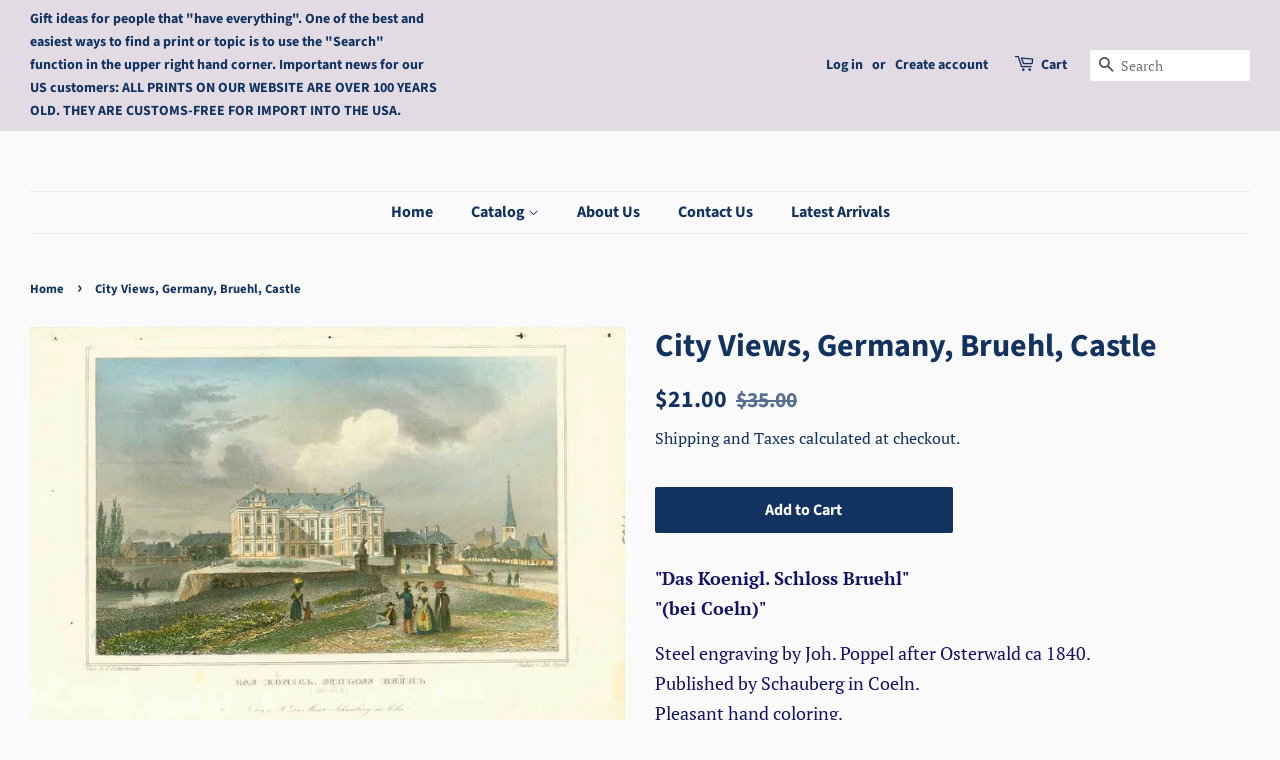

--- FILE ---
content_type: text/html; charset=utf-8
request_url: https://lovelyantiqueprints.com/products/city-views-germany-bruehl-casle
body_size: 25268
content:
<!doctype html>
<html class="no-js">
<head>
<meta name="uri-translation" content="on" />


  <!-- Basic page needs ================================================== -->
  <meta charset="utf-8">
  <meta http-equiv="X-UA-Compatible" content="IE=edge,chrome=1">

  
  <link rel="shortcut icon" href="//lovelyantiqueprints.com/cdn/shop/files/initials_32x32.JPG?v=1615925152" type="image/png" />
  

  <!-- Title and description ================================================== -->
  <title>
  City Views, Germany, Bruehl, Castle &ndash; Philographikon Antique Maps and Prints 
  </title>

  
  <meta name="description" content="&quot;Das Koenigl. Schloss Bruehl&quot;&quot;(bei Coeln)&quot; Steel engraving by Joh. Poppel after Osterwald ca 1840.Published by Schauberg in Coeln.Pleasant hand coloring.  Original antique print  Near the upper edge are the binding holeswhere the print was originally in a book. Image: 10.5 x 16 cm (4.1 x 6.2&quot;) interior design, wall dec">
  

  <!-- Social meta ================================================== -->
  <!-- /snippets/social-meta-tags.liquid -->




<meta property="og:site_name" content="Philographikon Antique Maps and Prints ">
<meta property="og:url" content="https://lovelyantiqueprints.com/products/city-views-germany-bruehl-casle">
<meta property="og:title" content="City Views, Germany, Bruehl, Castle">
<meta property="og:type" content="product">
<meta property="og:description" content="&quot;Das Koenigl. Schloss Bruehl&quot;&quot;(bei Coeln)&quot; Steel engraving by Joh. Poppel after Osterwald ca 1840.Published by Schauberg in Coeln.Pleasant hand coloring.  Original antique print  Near the upper edge are the binding holeswhere the print was originally in a book. Image: 10.5 x 16 cm (4.1 x 6.2&quot;) interior design, wall dec">

  <meta property="og:price:amount" content="21.00">
  <meta property="og:price:currency" content="USD">

<meta property="og:image" content="http://lovelyantiqueprints.com/cdn/shop/products/nrw253814_1200x1200.jpg?v=1611178691">
<meta property="og:image:secure_url" content="https://lovelyantiqueprints.com/cdn/shop/products/nrw253814_1200x1200.jpg?v=1611178691">


  <meta name="twitter:site" content="@philographikon2">

<meta name="twitter:card" content="summary_large_image">
<meta name="twitter:title" content="City Views, Germany, Bruehl, Castle">
<meta name="twitter:description" content="&quot;Das Koenigl. Schloss Bruehl&quot;&quot;(bei Coeln)&quot; Steel engraving by Joh. Poppel after Osterwald ca 1840.Published by Schauberg in Coeln.Pleasant hand coloring.  Original antique print  Near the upper edge are the binding holeswhere the print was originally in a book. Image: 10.5 x 16 cm (4.1 x 6.2&quot;) interior design, wall dec">


  <!-- Helpers ================================================== -->
  <link rel="canonical" href="https://lovelyantiqueprints.com/products/city-views-germany-bruehl-casle">
  <meta name="viewport" content="width=device-width,initial-scale=1">
  <meta name="theme-color" content="#123260">

  <!-- CSS ================================================== -->
  <link href="//lovelyantiqueprints.com/cdn/shop/t/3/assets/timber.scss.css?v=151755386355791761171757150876" rel="stylesheet" type="text/css" media="all" />
  <link href="//lovelyantiqueprints.com/cdn/shop/t/3/assets/theme.scss.css?v=41962212927658022191757150874" rel="stylesheet" type="text/css" media="all" />

  <script>
    window.theme = window.theme || {};

    var theme = {
      strings: {
        addToCart: "Add to Cart",
        soldOut: "Sold Out",
        unavailable: "Unavailable",
        zoomClose: "Close (Esc)",
        zoomPrev: "Previous (Left arrow key)",
        zoomNext: "Next (Right arrow key)",
        addressError: "Error looking up that address",
        addressNoResults: "No results for that address",
        addressQueryLimit: "You have exceeded the Google API usage limit. Consider upgrading to a \u003ca href=\"https:\/\/developers.google.com\/maps\/premium\/usage-limits\"\u003ePremium Plan\u003c\/a\u003e.",
        authError: "There was a problem authenticating your Google Maps API Key."
      },
      settings: {
        // Adding some settings to allow the editor to update correctly when they are changed
        enableWideLayout: true,
        typeAccentTransform: false,
        typeAccentSpacing: false,
        baseFontSize: '17px',
        headerBaseFontSize: '32px',
        accentFontSize: '16px'
      },
      variables: {
        mediaQueryMedium: 'screen and (max-width: 768px)',
        bpSmall: false
      },
      moneyFormat: "${{amount}}"
    }

    document.documentElement.className = document.documentElement.className.replace('no-js', 'supports-js');
  </script>

  <!-- Header hook for plugins ================================================== -->
  <script>window.performance && window.performance.mark && window.performance.mark('shopify.content_for_header.start');</script><meta id="shopify-digital-wallet" name="shopify-digital-wallet" content="/10185179217/digital_wallets/dialog">
<meta name="shopify-checkout-api-token" content="72db5ddf0f83695c7d09bc1c746276e9">
<meta id="in-context-paypal-metadata" data-shop-id="10185179217" data-venmo-supported="false" data-environment="production" data-locale="en_US" data-paypal-v4="true" data-currency="USD">
<link rel="alternate" type="application/json+oembed" href="https://lovelyantiqueprints.com/products/city-views-germany-bruehl-casle.oembed">
<script async="async" src="/checkouts/internal/preloads.js?locale=en-US"></script>
<script id="shopify-features" type="application/json">{"accessToken":"72db5ddf0f83695c7d09bc1c746276e9","betas":["rich-media-storefront-analytics"],"domain":"lovelyantiqueprints.com","predictiveSearch":true,"shopId":10185179217,"locale":"en"}</script>
<script>var Shopify = Shopify || {};
Shopify.shop = "philographikon-antique-maps-and-prints.myshopify.com";
Shopify.locale = "en";
Shopify.currency = {"active":"USD","rate":"1.0"};
Shopify.country = "US";
Shopify.theme = {"name":"Minimal","id":47513436241,"schema_name":"Minimal","schema_version":"10.1.2","theme_store_id":380,"role":"main"};
Shopify.theme.handle = "null";
Shopify.theme.style = {"id":null,"handle":null};
Shopify.cdnHost = "lovelyantiqueprints.com/cdn";
Shopify.routes = Shopify.routes || {};
Shopify.routes.root = "/";</script>
<script type="module">!function(o){(o.Shopify=o.Shopify||{}).modules=!0}(window);</script>
<script>!function(o){function n(){var o=[];function n(){o.push(Array.prototype.slice.apply(arguments))}return n.q=o,n}var t=o.Shopify=o.Shopify||{};t.loadFeatures=n(),t.autoloadFeatures=n()}(window);</script>
<script id="shop-js-analytics" type="application/json">{"pageType":"product"}</script>
<script defer="defer" async type="module" src="//lovelyantiqueprints.com/cdn/shopifycloud/shop-js/modules/v2/client.init-shop-cart-sync_C5BV16lS.en.esm.js"></script>
<script defer="defer" async type="module" src="//lovelyantiqueprints.com/cdn/shopifycloud/shop-js/modules/v2/chunk.common_CygWptCX.esm.js"></script>
<script type="module">
  await import("//lovelyantiqueprints.com/cdn/shopifycloud/shop-js/modules/v2/client.init-shop-cart-sync_C5BV16lS.en.esm.js");
await import("//lovelyantiqueprints.com/cdn/shopifycloud/shop-js/modules/v2/chunk.common_CygWptCX.esm.js");

  window.Shopify.SignInWithShop?.initShopCartSync?.({"fedCMEnabled":true,"windoidEnabled":true});

</script>
<script>(function() {
  var isLoaded = false;
  function asyncLoad() {
    if (isLoaded) return;
    isLoaded = true;
    var urls = ["https:\/\/gdprcdn.b-cdn.net\/js\/gdpr_cookie_consent.min.js?shop=philographikon-antique-maps-and-prints.myshopify.com"];
    for (var i = 0; i < urls.length; i++) {
      var s = document.createElement('script');
      s.type = 'text/javascript';
      s.async = true;
      s.src = urls[i];
      var x = document.getElementsByTagName('script')[0];
      x.parentNode.insertBefore(s, x);
    }
  };
  if(window.attachEvent) {
    window.attachEvent('onload', asyncLoad);
  } else {
    window.addEventListener('load', asyncLoad, false);
  }
})();</script>
<script id="__st">var __st={"a":10185179217,"offset":3600,"reqid":"c7f4350a-c531-49b6-b7f1-41db5d9492c1-1768659374","pageurl":"lovelyantiqueprints.com\/products\/city-views-germany-bruehl-casle","u":"efb98c373e97","p":"product","rtyp":"product","rid":4777488678993};</script>
<script>window.ShopifyPaypalV4VisibilityTracking = true;</script>
<script id="captcha-bootstrap">!function(){'use strict';const t='contact',e='account',n='new_comment',o=[[t,t],['blogs',n],['comments',n],[t,'customer']],c=[[e,'customer_login'],[e,'guest_login'],[e,'recover_customer_password'],[e,'create_customer']],r=t=>t.map((([t,e])=>`form[action*='/${t}']:not([data-nocaptcha='true']) input[name='form_type'][value='${e}']`)).join(','),a=t=>()=>t?[...document.querySelectorAll(t)].map((t=>t.form)):[];function s(){const t=[...o],e=r(t);return a(e)}const i='password',u='form_key',d=['recaptcha-v3-token','g-recaptcha-response','h-captcha-response',i],f=()=>{try{return window.sessionStorage}catch{return}},m='__shopify_v',_=t=>t.elements[u];function p(t,e,n=!1){try{const o=window.sessionStorage,c=JSON.parse(o.getItem(e)),{data:r}=function(t){const{data:e,action:n}=t;return t[m]||n?{data:e,action:n}:{data:t,action:n}}(c);for(const[e,n]of Object.entries(r))t.elements[e]&&(t.elements[e].value=n);n&&o.removeItem(e)}catch(o){console.error('form repopulation failed',{error:o})}}const l='form_type',E='cptcha';function T(t){t.dataset[E]=!0}const w=window,h=w.document,L='Shopify',v='ce_forms',y='captcha';let A=!1;((t,e)=>{const n=(g='f06e6c50-85a8-45c8-87d0-21a2b65856fe',I='https://cdn.shopify.com/shopifycloud/storefront-forms-hcaptcha/ce_storefront_forms_captcha_hcaptcha.v1.5.2.iife.js',D={infoText:'Protected by hCaptcha',privacyText:'Privacy',termsText:'Terms'},(t,e,n)=>{const o=w[L][v],c=o.bindForm;if(c)return c(t,g,e,D).then(n);var r;o.q.push([[t,g,e,D],n]),r=I,A||(h.body.append(Object.assign(h.createElement('script'),{id:'captcha-provider',async:!0,src:r})),A=!0)});var g,I,D;w[L]=w[L]||{},w[L][v]=w[L][v]||{},w[L][v].q=[],w[L][y]=w[L][y]||{},w[L][y].protect=function(t,e){n(t,void 0,e),T(t)},Object.freeze(w[L][y]),function(t,e,n,w,h,L){const[v,y,A,g]=function(t,e,n){const i=e?o:[],u=t?c:[],d=[...i,...u],f=r(d),m=r(i),_=r(d.filter((([t,e])=>n.includes(e))));return[a(f),a(m),a(_),s()]}(w,h,L),I=t=>{const e=t.target;return e instanceof HTMLFormElement?e:e&&e.form},D=t=>v().includes(t);t.addEventListener('submit',(t=>{const e=I(t);if(!e)return;const n=D(e)&&!e.dataset.hcaptchaBound&&!e.dataset.recaptchaBound,o=_(e),c=g().includes(e)&&(!o||!o.value);(n||c)&&t.preventDefault(),c&&!n&&(function(t){try{if(!f())return;!function(t){const e=f();if(!e)return;const n=_(t);if(!n)return;const o=n.value;o&&e.removeItem(o)}(t);const e=Array.from(Array(32),(()=>Math.random().toString(36)[2])).join('');!function(t,e){_(t)||t.append(Object.assign(document.createElement('input'),{type:'hidden',name:u})),t.elements[u].value=e}(t,e),function(t,e){const n=f();if(!n)return;const o=[...t.querySelectorAll(`input[type='${i}']`)].map((({name:t})=>t)),c=[...d,...o],r={};for(const[a,s]of new FormData(t).entries())c.includes(a)||(r[a]=s);n.setItem(e,JSON.stringify({[m]:1,action:t.action,data:r}))}(t,e)}catch(e){console.error('failed to persist form',e)}}(e),e.submit())}));const S=(t,e)=>{t&&!t.dataset[E]&&(n(t,e.some((e=>e===t))),T(t))};for(const o of['focusin','change'])t.addEventListener(o,(t=>{const e=I(t);D(e)&&S(e,y())}));const B=e.get('form_key'),M=e.get(l),P=B&&M;t.addEventListener('DOMContentLoaded',(()=>{const t=y();if(P)for(const e of t)e.elements[l].value===M&&p(e,B);[...new Set([...A(),...v().filter((t=>'true'===t.dataset.shopifyCaptcha))])].forEach((e=>S(e,t)))}))}(h,new URLSearchParams(w.location.search),n,t,e,['guest_login'])})(!0,!0)}();</script>
<script integrity="sha256-4kQ18oKyAcykRKYeNunJcIwy7WH5gtpwJnB7kiuLZ1E=" data-source-attribution="shopify.loadfeatures" defer="defer" src="//lovelyantiqueprints.com/cdn/shopifycloud/storefront/assets/storefront/load_feature-a0a9edcb.js" crossorigin="anonymous"></script>
<script data-source-attribution="shopify.dynamic_checkout.dynamic.init">var Shopify=Shopify||{};Shopify.PaymentButton=Shopify.PaymentButton||{isStorefrontPortableWallets:!0,init:function(){window.Shopify.PaymentButton.init=function(){};var t=document.createElement("script");t.src="https://lovelyantiqueprints.com/cdn/shopifycloud/portable-wallets/latest/portable-wallets.en.js",t.type="module",document.head.appendChild(t)}};
</script>
<script data-source-attribution="shopify.dynamic_checkout.buyer_consent">
  function portableWalletsHideBuyerConsent(e){var t=document.getElementById("shopify-buyer-consent"),n=document.getElementById("shopify-subscription-policy-button");t&&n&&(t.classList.add("hidden"),t.setAttribute("aria-hidden","true"),n.removeEventListener("click",e))}function portableWalletsShowBuyerConsent(e){var t=document.getElementById("shopify-buyer-consent"),n=document.getElementById("shopify-subscription-policy-button");t&&n&&(t.classList.remove("hidden"),t.removeAttribute("aria-hidden"),n.addEventListener("click",e))}window.Shopify?.PaymentButton&&(window.Shopify.PaymentButton.hideBuyerConsent=portableWalletsHideBuyerConsent,window.Shopify.PaymentButton.showBuyerConsent=portableWalletsShowBuyerConsent);
</script>
<script data-source-attribution="shopify.dynamic_checkout.cart.bootstrap">document.addEventListener("DOMContentLoaded",(function(){function t(){return document.querySelector("shopify-accelerated-checkout-cart, shopify-accelerated-checkout")}if(t())Shopify.PaymentButton.init();else{new MutationObserver((function(e,n){t()&&(Shopify.PaymentButton.init(),n.disconnect())})).observe(document.body,{childList:!0,subtree:!0})}}));
</script>
<link id="shopify-accelerated-checkout-styles" rel="stylesheet" media="screen" href="https://lovelyantiqueprints.com/cdn/shopifycloud/portable-wallets/latest/accelerated-checkout-backwards-compat.css" crossorigin="anonymous">
<style id="shopify-accelerated-checkout-cart">
        #shopify-buyer-consent {
  margin-top: 1em;
  display: inline-block;
  width: 100%;
}

#shopify-buyer-consent.hidden {
  display: none;
}

#shopify-subscription-policy-button {
  background: none;
  border: none;
  padding: 0;
  text-decoration: underline;
  font-size: inherit;
  cursor: pointer;
}

#shopify-subscription-policy-button::before {
  box-shadow: none;
}

      </style>

<script>window.performance && window.performance.mark && window.performance.mark('shopify.content_for_header.end');</script>

  <script src="//lovelyantiqueprints.com/cdn/shop/t/3/assets/jquery-2.2.3.min.js?v=58211863146907186831560638346" type="text/javascript"></script>

  <script src="//lovelyantiqueprints.com/cdn/shop/t/3/assets/lazysizes.min.js?v=155223123402716617051560638346" async="async"></script>

  
  

<link href="https://monorail-edge.shopifysvc.com" rel="dns-prefetch">
<script>(function(){if ("sendBeacon" in navigator && "performance" in window) {try {var session_token_from_headers = performance.getEntriesByType('navigation')[0].serverTiming.find(x => x.name == '_s').description;} catch {var session_token_from_headers = undefined;}var session_cookie_matches = document.cookie.match(/_shopify_s=([^;]*)/);var session_token_from_cookie = session_cookie_matches && session_cookie_matches.length === 2 ? session_cookie_matches[1] : "";var session_token = session_token_from_headers || session_token_from_cookie || "";function handle_abandonment_event(e) {var entries = performance.getEntries().filter(function(entry) {return /monorail-edge.shopifysvc.com/.test(entry.name);});if (!window.abandonment_tracked && entries.length === 0) {window.abandonment_tracked = true;var currentMs = Date.now();var navigation_start = performance.timing.navigationStart;var payload = {shop_id: 10185179217,url: window.location.href,navigation_start,duration: currentMs - navigation_start,session_token,page_type: "product"};window.navigator.sendBeacon("https://monorail-edge.shopifysvc.com/v1/produce", JSON.stringify({schema_id: "online_store_buyer_site_abandonment/1.1",payload: payload,metadata: {event_created_at_ms: currentMs,event_sent_at_ms: currentMs}}));}}window.addEventListener('pagehide', handle_abandonment_event);}}());</script>
<script id="web-pixels-manager-setup">(function e(e,d,r,n,o){if(void 0===o&&(o={}),!Boolean(null===(a=null===(i=window.Shopify)||void 0===i?void 0:i.analytics)||void 0===a?void 0:a.replayQueue)){var i,a;window.Shopify=window.Shopify||{};var t=window.Shopify;t.analytics=t.analytics||{};var s=t.analytics;s.replayQueue=[],s.publish=function(e,d,r){return s.replayQueue.push([e,d,r]),!0};try{self.performance.mark("wpm:start")}catch(e){}var l=function(){var e={modern:/Edge?\/(1{2}[4-9]|1[2-9]\d|[2-9]\d{2}|\d{4,})\.\d+(\.\d+|)|Firefox\/(1{2}[4-9]|1[2-9]\d|[2-9]\d{2}|\d{4,})\.\d+(\.\d+|)|Chrom(ium|e)\/(9{2}|\d{3,})\.\d+(\.\d+|)|(Maci|X1{2}).+ Version\/(15\.\d+|(1[6-9]|[2-9]\d|\d{3,})\.\d+)([,.]\d+|)( \(\w+\)|)( Mobile\/\w+|) Safari\/|Chrome.+OPR\/(9{2}|\d{3,})\.\d+\.\d+|(CPU[ +]OS|iPhone[ +]OS|CPU[ +]iPhone|CPU IPhone OS|CPU iPad OS)[ +]+(15[._]\d+|(1[6-9]|[2-9]\d|\d{3,})[._]\d+)([._]\d+|)|Android:?[ /-](13[3-9]|1[4-9]\d|[2-9]\d{2}|\d{4,})(\.\d+|)(\.\d+|)|Android.+Firefox\/(13[5-9]|1[4-9]\d|[2-9]\d{2}|\d{4,})\.\d+(\.\d+|)|Android.+Chrom(ium|e)\/(13[3-9]|1[4-9]\d|[2-9]\d{2}|\d{4,})\.\d+(\.\d+|)|SamsungBrowser\/([2-9]\d|\d{3,})\.\d+/,legacy:/Edge?\/(1[6-9]|[2-9]\d|\d{3,})\.\d+(\.\d+|)|Firefox\/(5[4-9]|[6-9]\d|\d{3,})\.\d+(\.\d+|)|Chrom(ium|e)\/(5[1-9]|[6-9]\d|\d{3,})\.\d+(\.\d+|)([\d.]+$|.*Safari\/(?![\d.]+ Edge\/[\d.]+$))|(Maci|X1{2}).+ Version\/(10\.\d+|(1[1-9]|[2-9]\d|\d{3,})\.\d+)([,.]\d+|)( \(\w+\)|)( Mobile\/\w+|) Safari\/|Chrome.+OPR\/(3[89]|[4-9]\d|\d{3,})\.\d+\.\d+|(CPU[ +]OS|iPhone[ +]OS|CPU[ +]iPhone|CPU IPhone OS|CPU iPad OS)[ +]+(10[._]\d+|(1[1-9]|[2-9]\d|\d{3,})[._]\d+)([._]\d+|)|Android:?[ /-](13[3-9]|1[4-9]\d|[2-9]\d{2}|\d{4,})(\.\d+|)(\.\d+|)|Mobile Safari.+OPR\/([89]\d|\d{3,})\.\d+\.\d+|Android.+Firefox\/(13[5-9]|1[4-9]\d|[2-9]\d{2}|\d{4,})\.\d+(\.\d+|)|Android.+Chrom(ium|e)\/(13[3-9]|1[4-9]\d|[2-9]\d{2}|\d{4,})\.\d+(\.\d+|)|Android.+(UC? ?Browser|UCWEB|U3)[ /]?(15\.([5-9]|\d{2,})|(1[6-9]|[2-9]\d|\d{3,})\.\d+)\.\d+|SamsungBrowser\/(5\.\d+|([6-9]|\d{2,})\.\d+)|Android.+MQ{2}Browser\/(14(\.(9|\d{2,})|)|(1[5-9]|[2-9]\d|\d{3,})(\.\d+|))(\.\d+|)|K[Aa][Ii]OS\/(3\.\d+|([4-9]|\d{2,})\.\d+)(\.\d+|)/},d=e.modern,r=e.legacy,n=navigator.userAgent;return n.match(d)?"modern":n.match(r)?"legacy":"unknown"}(),u="modern"===l?"modern":"legacy",c=(null!=n?n:{modern:"",legacy:""})[u],f=function(e){return[e.baseUrl,"/wpm","/b",e.hashVersion,"modern"===e.buildTarget?"m":"l",".js"].join("")}({baseUrl:d,hashVersion:r,buildTarget:u}),m=function(e){var d=e.version,r=e.bundleTarget,n=e.surface,o=e.pageUrl,i=e.monorailEndpoint;return{emit:function(e){var a=e.status,t=e.errorMsg,s=(new Date).getTime(),l=JSON.stringify({metadata:{event_sent_at_ms:s},events:[{schema_id:"web_pixels_manager_load/3.1",payload:{version:d,bundle_target:r,page_url:o,status:a,surface:n,error_msg:t},metadata:{event_created_at_ms:s}}]});if(!i)return console&&console.warn&&console.warn("[Web Pixels Manager] No Monorail endpoint provided, skipping logging."),!1;try{return self.navigator.sendBeacon.bind(self.navigator)(i,l)}catch(e){}var u=new XMLHttpRequest;try{return u.open("POST",i,!0),u.setRequestHeader("Content-Type","text/plain"),u.send(l),!0}catch(e){return console&&console.warn&&console.warn("[Web Pixels Manager] Got an unhandled error while logging to Monorail."),!1}}}}({version:r,bundleTarget:l,surface:e.surface,pageUrl:self.location.href,monorailEndpoint:e.monorailEndpoint});try{o.browserTarget=l,function(e){var d=e.src,r=e.async,n=void 0===r||r,o=e.onload,i=e.onerror,a=e.sri,t=e.scriptDataAttributes,s=void 0===t?{}:t,l=document.createElement("script"),u=document.querySelector("head"),c=document.querySelector("body");if(l.async=n,l.src=d,a&&(l.integrity=a,l.crossOrigin="anonymous"),s)for(var f in s)if(Object.prototype.hasOwnProperty.call(s,f))try{l.dataset[f]=s[f]}catch(e){}if(o&&l.addEventListener("load",o),i&&l.addEventListener("error",i),u)u.appendChild(l);else{if(!c)throw new Error("Did not find a head or body element to append the script");c.appendChild(l)}}({src:f,async:!0,onload:function(){if(!function(){var e,d;return Boolean(null===(d=null===(e=window.Shopify)||void 0===e?void 0:e.analytics)||void 0===d?void 0:d.initialized)}()){var d=window.webPixelsManager.init(e)||void 0;if(d){var r=window.Shopify.analytics;r.replayQueue.forEach((function(e){var r=e[0],n=e[1],o=e[2];d.publishCustomEvent(r,n,o)})),r.replayQueue=[],r.publish=d.publishCustomEvent,r.visitor=d.visitor,r.initialized=!0}}},onerror:function(){return m.emit({status:"failed",errorMsg:"".concat(f," has failed to load")})},sri:function(e){var d=/^sha384-[A-Za-z0-9+/=]+$/;return"string"==typeof e&&d.test(e)}(c)?c:"",scriptDataAttributes:o}),m.emit({status:"loading"})}catch(e){m.emit({status:"failed",errorMsg:(null==e?void 0:e.message)||"Unknown error"})}}})({shopId: 10185179217,storefrontBaseUrl: "https://lovelyantiqueprints.com",extensionsBaseUrl: "https://extensions.shopifycdn.com/cdn/shopifycloud/web-pixels-manager",monorailEndpoint: "https://monorail-edge.shopifysvc.com/unstable/produce_batch",surface: "storefront-renderer",enabledBetaFlags: ["2dca8a86"],webPixelsConfigList: [{"id":"186417417","eventPayloadVersion":"v1","runtimeContext":"LAX","scriptVersion":"1","type":"CUSTOM","privacyPurposes":["ANALYTICS"],"name":"Google Analytics tag (migrated)"},{"id":"shopify-app-pixel","configuration":"{}","eventPayloadVersion":"v1","runtimeContext":"STRICT","scriptVersion":"0450","apiClientId":"shopify-pixel","type":"APP","privacyPurposes":["ANALYTICS","MARKETING"]},{"id":"shopify-custom-pixel","eventPayloadVersion":"v1","runtimeContext":"LAX","scriptVersion":"0450","apiClientId":"shopify-pixel","type":"CUSTOM","privacyPurposes":["ANALYTICS","MARKETING"]}],isMerchantRequest: false,initData: {"shop":{"name":"Philographikon Antique Maps and Prints ","paymentSettings":{"currencyCode":"USD"},"myshopifyDomain":"philographikon-antique-maps-and-prints.myshopify.com","countryCode":"DE","storefrontUrl":"https:\/\/lovelyantiqueprints.com"},"customer":null,"cart":null,"checkout":null,"productVariants":[{"price":{"amount":21.0,"currencyCode":"USD"},"product":{"title":"City Views, Germany, Bruehl, Castle","vendor":"Philographikon Antique Maps and Prints","id":"4777488678993","untranslatedTitle":"City Views, Germany, Bruehl, Castle","url":"\/products\/city-views-germany-bruehl-casle","type":"City Views"},"id":"32877303529553","image":{"src":"\/\/lovelyantiqueprints.com\/cdn\/shop\/products\/nrw253814.jpg?v=1611178691"},"sku":"NORTHRHINEWESTPHALIA253814","title":"Default Title","untranslatedTitle":"Default Title"}],"purchasingCompany":null},},"https://lovelyantiqueprints.com/cdn","fcfee988w5aeb613cpc8e4bc33m6693e112",{"modern":"","legacy":""},{"shopId":"10185179217","storefrontBaseUrl":"https:\/\/lovelyantiqueprints.com","extensionBaseUrl":"https:\/\/extensions.shopifycdn.com\/cdn\/shopifycloud\/web-pixels-manager","surface":"storefront-renderer","enabledBetaFlags":"[\"2dca8a86\"]","isMerchantRequest":"false","hashVersion":"fcfee988w5aeb613cpc8e4bc33m6693e112","publish":"custom","events":"[[\"page_viewed\",{}],[\"product_viewed\",{\"productVariant\":{\"price\":{\"amount\":21.0,\"currencyCode\":\"USD\"},\"product\":{\"title\":\"City Views, Germany, Bruehl, Castle\",\"vendor\":\"Philographikon Antique Maps and Prints\",\"id\":\"4777488678993\",\"untranslatedTitle\":\"City Views, Germany, Bruehl, Castle\",\"url\":\"\/products\/city-views-germany-bruehl-casle\",\"type\":\"City Views\"},\"id\":\"32877303529553\",\"image\":{\"src\":\"\/\/lovelyantiqueprints.com\/cdn\/shop\/products\/nrw253814.jpg?v=1611178691\"},\"sku\":\"NORTHRHINEWESTPHALIA253814\",\"title\":\"Default Title\",\"untranslatedTitle\":\"Default Title\"}}]]"});</script><script>
  window.ShopifyAnalytics = window.ShopifyAnalytics || {};
  window.ShopifyAnalytics.meta = window.ShopifyAnalytics.meta || {};
  window.ShopifyAnalytics.meta.currency = 'USD';
  var meta = {"product":{"id":4777488678993,"gid":"gid:\/\/shopify\/Product\/4777488678993","vendor":"Philographikon Antique Maps and Prints","type":"City Views","handle":"city-views-germany-bruehl-casle","variants":[{"id":32877303529553,"price":2100,"name":"City Views, Germany, Bruehl, Castle","public_title":null,"sku":"NORTHRHINEWESTPHALIA253814"}],"remote":false},"page":{"pageType":"product","resourceType":"product","resourceId":4777488678993,"requestId":"c7f4350a-c531-49b6-b7f1-41db5d9492c1-1768659374"}};
  for (var attr in meta) {
    window.ShopifyAnalytics.meta[attr] = meta[attr];
  }
</script>
<script class="analytics">
  (function () {
    var customDocumentWrite = function(content) {
      var jquery = null;

      if (window.jQuery) {
        jquery = window.jQuery;
      } else if (window.Checkout && window.Checkout.$) {
        jquery = window.Checkout.$;
      }

      if (jquery) {
        jquery('body').append(content);
      }
    };

    var hasLoggedConversion = function(token) {
      if (token) {
        return document.cookie.indexOf('loggedConversion=' + token) !== -1;
      }
      return false;
    }

    var setCookieIfConversion = function(token) {
      if (token) {
        var twoMonthsFromNow = new Date(Date.now());
        twoMonthsFromNow.setMonth(twoMonthsFromNow.getMonth() + 2);

        document.cookie = 'loggedConversion=' + token + '; expires=' + twoMonthsFromNow;
      }
    }

    var trekkie = window.ShopifyAnalytics.lib = window.trekkie = window.trekkie || [];
    if (trekkie.integrations) {
      return;
    }
    trekkie.methods = [
      'identify',
      'page',
      'ready',
      'track',
      'trackForm',
      'trackLink'
    ];
    trekkie.factory = function(method) {
      return function() {
        var args = Array.prototype.slice.call(arguments);
        args.unshift(method);
        trekkie.push(args);
        return trekkie;
      };
    };
    for (var i = 0; i < trekkie.methods.length; i++) {
      var key = trekkie.methods[i];
      trekkie[key] = trekkie.factory(key);
    }
    trekkie.load = function(config) {
      trekkie.config = config || {};
      trekkie.config.initialDocumentCookie = document.cookie;
      var first = document.getElementsByTagName('script')[0];
      var script = document.createElement('script');
      script.type = 'text/javascript';
      script.onerror = function(e) {
        var scriptFallback = document.createElement('script');
        scriptFallback.type = 'text/javascript';
        scriptFallback.onerror = function(error) {
                var Monorail = {
      produce: function produce(monorailDomain, schemaId, payload) {
        var currentMs = new Date().getTime();
        var event = {
          schema_id: schemaId,
          payload: payload,
          metadata: {
            event_created_at_ms: currentMs,
            event_sent_at_ms: currentMs
          }
        };
        return Monorail.sendRequest("https://" + monorailDomain + "/v1/produce", JSON.stringify(event));
      },
      sendRequest: function sendRequest(endpointUrl, payload) {
        // Try the sendBeacon API
        if (window && window.navigator && typeof window.navigator.sendBeacon === 'function' && typeof window.Blob === 'function' && !Monorail.isIos12()) {
          var blobData = new window.Blob([payload], {
            type: 'text/plain'
          });

          if (window.navigator.sendBeacon(endpointUrl, blobData)) {
            return true;
          } // sendBeacon was not successful

        } // XHR beacon

        var xhr = new XMLHttpRequest();

        try {
          xhr.open('POST', endpointUrl);
          xhr.setRequestHeader('Content-Type', 'text/plain');
          xhr.send(payload);
        } catch (e) {
          console.log(e);
        }

        return false;
      },
      isIos12: function isIos12() {
        return window.navigator.userAgent.lastIndexOf('iPhone; CPU iPhone OS 12_') !== -1 || window.navigator.userAgent.lastIndexOf('iPad; CPU OS 12_') !== -1;
      }
    };
    Monorail.produce('monorail-edge.shopifysvc.com',
      'trekkie_storefront_load_errors/1.1',
      {shop_id: 10185179217,
      theme_id: 47513436241,
      app_name: "storefront",
      context_url: window.location.href,
      source_url: "//lovelyantiqueprints.com/cdn/s/trekkie.storefront.cd680fe47e6c39ca5d5df5f0a32d569bc48c0f27.min.js"});

        };
        scriptFallback.async = true;
        scriptFallback.src = '//lovelyantiqueprints.com/cdn/s/trekkie.storefront.cd680fe47e6c39ca5d5df5f0a32d569bc48c0f27.min.js';
        first.parentNode.insertBefore(scriptFallback, first);
      };
      script.async = true;
      script.src = '//lovelyantiqueprints.com/cdn/s/trekkie.storefront.cd680fe47e6c39ca5d5df5f0a32d569bc48c0f27.min.js';
      first.parentNode.insertBefore(script, first);
    };
    trekkie.load(
      {"Trekkie":{"appName":"storefront","development":false,"defaultAttributes":{"shopId":10185179217,"isMerchantRequest":null,"themeId":47513436241,"themeCityHash":"11499925774810798107","contentLanguage":"en","currency":"USD","eventMetadataId":"5695e531-c6fd-40e5-b2c9-206b5c5c7860"},"isServerSideCookieWritingEnabled":true,"monorailRegion":"shop_domain","enabledBetaFlags":["65f19447"]},"Session Attribution":{},"S2S":{"facebookCapiEnabled":false,"source":"trekkie-storefront-renderer","apiClientId":580111}}
    );

    var loaded = false;
    trekkie.ready(function() {
      if (loaded) return;
      loaded = true;

      window.ShopifyAnalytics.lib = window.trekkie;

      var originalDocumentWrite = document.write;
      document.write = customDocumentWrite;
      try { window.ShopifyAnalytics.merchantGoogleAnalytics.call(this); } catch(error) {};
      document.write = originalDocumentWrite;

      window.ShopifyAnalytics.lib.page(null,{"pageType":"product","resourceType":"product","resourceId":4777488678993,"requestId":"c7f4350a-c531-49b6-b7f1-41db5d9492c1-1768659374","shopifyEmitted":true});

      var match = window.location.pathname.match(/checkouts\/(.+)\/(thank_you|post_purchase)/)
      var token = match? match[1]: undefined;
      if (!hasLoggedConversion(token)) {
        setCookieIfConversion(token);
        window.ShopifyAnalytics.lib.track("Viewed Product",{"currency":"USD","variantId":32877303529553,"productId":4777488678993,"productGid":"gid:\/\/shopify\/Product\/4777488678993","name":"City Views, Germany, Bruehl, Castle","price":"21.00","sku":"NORTHRHINEWESTPHALIA253814","brand":"Philographikon Antique Maps and Prints","variant":null,"category":"City Views","nonInteraction":true,"remote":false},undefined,undefined,{"shopifyEmitted":true});
      window.ShopifyAnalytics.lib.track("monorail:\/\/trekkie_storefront_viewed_product\/1.1",{"currency":"USD","variantId":32877303529553,"productId":4777488678993,"productGid":"gid:\/\/shopify\/Product\/4777488678993","name":"City Views, Germany, Bruehl, Castle","price":"21.00","sku":"NORTHRHINEWESTPHALIA253814","brand":"Philographikon Antique Maps and Prints","variant":null,"category":"City Views","nonInteraction":true,"remote":false,"referer":"https:\/\/lovelyantiqueprints.com\/products\/city-views-germany-bruehl-casle"});
      }
    });


        var eventsListenerScript = document.createElement('script');
        eventsListenerScript.async = true;
        eventsListenerScript.src = "//lovelyantiqueprints.com/cdn/shopifycloud/storefront/assets/shop_events_listener-3da45d37.js";
        document.getElementsByTagName('head')[0].appendChild(eventsListenerScript);

})();</script>
  <script>
  if (!window.ga || (window.ga && typeof window.ga !== 'function')) {
    window.ga = function ga() {
      (window.ga.q = window.ga.q || []).push(arguments);
      if (window.Shopify && window.Shopify.analytics && typeof window.Shopify.analytics.publish === 'function') {
        window.Shopify.analytics.publish("ga_stub_called", {}, {sendTo: "google_osp_migration"});
      }
      console.error("Shopify's Google Analytics stub called with:", Array.from(arguments), "\nSee https://help.shopify.com/manual/promoting-marketing/pixels/pixel-migration#google for more information.");
    };
    if (window.Shopify && window.Shopify.analytics && typeof window.Shopify.analytics.publish === 'function') {
      window.Shopify.analytics.publish("ga_stub_initialized", {}, {sendTo: "google_osp_migration"});
    }
  }
</script>
<script
  defer
  src="https://lovelyantiqueprints.com/cdn/shopifycloud/perf-kit/shopify-perf-kit-3.0.4.min.js"
  data-application="storefront-renderer"
  data-shop-id="10185179217"
  data-render-region="gcp-us-east1"
  data-page-type="product"
  data-theme-instance-id="47513436241"
  data-theme-name="Minimal"
  data-theme-version="10.1.2"
  data-monorail-region="shop_domain"
  data-resource-timing-sampling-rate="10"
  data-shs="true"
  data-shs-beacon="true"
  data-shs-export-with-fetch="true"
  data-shs-logs-sample-rate="1"
  data-shs-beacon-endpoint="https://lovelyantiqueprints.com/api/collect"
></script>
</head>

<body id="city-views-germany-bruehl-castle" class="template-product" >

  <div id="shopify-section-header" class="shopify-section"><style>
  .logo__image-wrapper {
    max-width: 0px;
  }
  /*================= If logo is above navigation ================== */
  
    .site-nav {
      
        border-top: 1px solid #ebebeb;
        border-bottom: 1px solid #ebebeb;
      
      margin-top: 30px;
    }

    
      .logo__image-wrapper {
        margin: 0 auto;
      }
    
  

  /*============ If logo is on the same line as navigation ============ */
  


  
</style>

<div data-section-id="header" data-section-type="header-section">
  <div class="header-bar">
    <div class="wrapper medium-down--hide">
      <div class="post-large--display-table">

        
          <div class="header-bar__left post-large--display-table-cell">

            

            

            
              <div class="header-bar__module header-bar__message">
                
                  Gift ideas for people that &quot;have everything&quot;. One of the best and easiest ways to find a print or topic is to use the &quot;Search&quot; function in the upper right hand corner.                                                 Important news for our US customers: ALL PRINTS ON OUR WEBSITE ARE OVER 100 YEARS OLD.  THEY ARE CUSTOMS-FREE FOR IMPORT INTO THE USA.
                
              </div>
            

          </div>
        

        <div class="header-bar__right post-large--display-table-cell">

          
            <ul class="header-bar__module header-bar__module--list">
              
                <li>
                  <a href="https://shopify.com/10185179217/account?locale=en&amp;region_country=US" id="customer_login_link">Log in</a>
                </li>
                <li>or</li>
                <li>
                  <a href="https://shopify.com/10185179217/account?locale=en" id="customer_register_link">Create account</a>
                </li>
              
            </ul>
          

          <div class="header-bar__module">
            <span class="header-bar__sep" aria-hidden="true"></span>
            <a href="/cart" class="cart-page-link">
              <span class="icon icon-cart header-bar__cart-icon" aria-hidden="true"></span>
            </a>
          </div>

          <div class="header-bar__module">
            <a href="/cart" class="cart-page-link">
              Cart
              <span class="cart-count header-bar__cart-count hidden-count">0</span>
            </a>
          </div>

          
            
              <div class="header-bar__module header-bar__search">
                


  <form action="/search" method="get" class="header-bar__search-form clearfix" role="search">
    
    <button type="submit" class="btn btn--search icon-fallback-text header-bar__search-submit">
      <span class="icon icon-search" aria-hidden="true"></span>
      <span class="fallback-text">Search</span>
    </button>
    <input type="search" name="q" value="" aria-label="Search" class="header-bar__search-input" placeholder="Search">
  </form>


              </div>
            
          

        </div>
      </div>
    </div>

    <div class="wrapper post-large--hide announcement-bar--mobile">
      
        
          <span>Gift ideas for people that &quot;have everything&quot;. One of the best and easiest ways to find a print or topic is to use the &quot;Search&quot; function in the upper right hand corner.                                                 Important news for our US customers: ALL PRINTS ON OUR WEBSITE ARE OVER 100 YEARS OLD.  THEY ARE CUSTOMS-FREE FOR IMPORT INTO THE USA.</span>
        
      
    </div>

    <div class="wrapper post-large--hide">
      
        <button type="button" class="mobile-nav-trigger" id="MobileNavTrigger" aria-controls="MobileNav" aria-expanded="false">
          <span class="icon icon-hamburger" aria-hidden="true"></span>
          Menu
        </button>
      
      <a href="/cart" class="cart-page-link mobile-cart-page-link">
        <span class="icon icon-cart header-bar__cart-icon" aria-hidden="true"></span>
        Cart <span class="cart-count hidden-count">0</span>
      </a>
    </div>
    <nav role="navigation">
  <ul id="MobileNav" class="mobile-nav post-large--hide">
    
      
        <li class="mobile-nav__link">
          <a
            href="/"
            class="mobile-nav"
            >
            Home
          </a>
        </li>
      
    
      
        
        <li class="mobile-nav__link" aria-haspopup="true">
          <a
            href="/collections/maps/Maps"
            class="mobile-nav__sublist-trigger"
            aria-controls="MobileNav-Parent-2"
            aria-expanded="false">
            Catalog
            <span class="icon-fallback-text mobile-nav__sublist-expand" aria-hidden="true">
  <span class="icon icon-plus" aria-hidden="true"></span>
  <span class="fallback-text">+</span>
</span>
<span class="icon-fallback-text mobile-nav__sublist-contract" aria-hidden="true">
  <span class="icon icon-minus" aria-hidden="true"></span>
  <span class="fallback-text">-</span>
</span>

          </a>
          <ul
            id="MobileNav-Parent-2"
            class="mobile-nav__sublist">
            
              <li class="mobile-nav__sublist-link ">
                <a href="/collections/maps/Maps" class="site-nav__link"> <span class="visually-hidden">Catalog</span></a>
              </li>
            
            
              
                
                <li class="mobile-nav__sublist-link">
                  <a
                    href="/collections/animals"
                    class="mobile-nav__sublist-trigger"
                    aria-controls="MobileNav-Child-2-1"
                    aria-expanded="false"
                    >
                    Animals
                    <span class="icon-fallback-text mobile-nav__sublist-expand" aria-hidden="true">
  <span class="icon icon-plus" aria-hidden="true"></span>
  <span class="fallback-text">+</span>
</span>
<span class="icon-fallback-text mobile-nav__sublist-contract" aria-hidden="true">
  <span class="icon icon-minus" aria-hidden="true"></span>
  <span class="fallback-text">-</span>
</span>

                  </a>
                  <ul
                    id="MobileNav-Child-2-1"
                    class="mobile-nav__sublist mobile-nav__sublist--grandchilds">
                    
                      <li class="mobile-nav__sublist-link">
                        <a
                          href="/collections/amphibians"
                          >
                          Amphibians
                        </a>
                      </li>
                    
                      <li class="mobile-nav__sublist-link">
                        <a
                          href="/collections/birds"
                          >
                          Birds
                        </a>
                      </li>
                    
                      <li class="mobile-nav__sublist-link">
                        <a
                          href="/collections/butterflies"
                          >
                          Butterflies and Moths
                        </a>
                      </li>
                    
                      <li class="mobile-nav__sublist-link">
                        <a
                          href="/collections/fish"
                          >
                          Fish and Marine Animals
                        </a>
                      </li>
                    
                      <li class="mobile-nav__sublist-link">
                        <a
                          href="/collections/insects"
                          >
                          Insects
                        </a>
                      </li>
                    
                      <li class="mobile-nav__sublist-link">
                        <a
                          href="/collections/reptile"
                          >
                          Reptiles
                        </a>
                      </li>
                    
                      <li class="mobile-nav__sublist-link">
                        <a
                          href="/collections/rodents"
                          >
                          Rodents
                        </a>
                      </li>
                    
                  </ul>
                </li>
              
            
              
                <li class="mobile-nav__sublist-link">
                  <a
                    href="/collections/design"
                    >
                    Antique Design, Furniture &amp; Co
                  </a>
                </li>
              
            
              
                <li class="mobile-nav__sublist-link">
                  <a
                    href="/collections/archeology"
                    >
                    Archaeology
                  </a>
                </li>
              
            
              
                <li class="mobile-nav__sublist-link">
                  <a
                    href="/collections/architecture"
                    >
                    Architecture
                  </a>
                </li>
              
            
              
                <li class="mobile-nav__sublist-link">
                  <a
                    href="/collections/astronomy"
                    >
                    Astronomy
                  </a>
                </li>
              
            
              
                <li class="mobile-nav__sublist-link">
                  <a
                    href="/collections/botanicals"
                    >
                    Botanicals
                  </a>
                </li>
              
            
              
                <li class="mobile-nav__sublist-link">
                  <a
                    href="/collections/caricatures"
                    >
                    Caricatures 
                  </a>
                </li>
              
            
              
                <li class="mobile-nav__sublist-link">
                  <a
                    href="/collections/cityviews"
                    >
                    City Views
                  </a>
                </li>
              
            
              
                <li class="mobile-nav__sublist-link">
                  <a
                    href="/collections/curiosities"
                    >
                    Curiosities
                  </a>
                </li>
              
            
              
                <li class="mobile-nav__sublist-link">
                  <a
                    href="/collections/decorative-prints"
                    >
                    Decorative Prints &amp; Genre
                  </a>
                </li>
              
            
              
                <li class="mobile-nav__sublist-link">
                  <a
                    href="/collections/fruits"
                    >
                    Fruits
                  </a>
                </li>
              
            
              
                <li class="mobile-nav__sublist-link">
                  <a
                    href="/collections/genre"
                    >
                    Genre
                  </a>
                </li>
              
            
              
                <li class="mobile-nav__sublist-link">
                  <a
                    href="/collections/heraldry"
                    >
                    Heraldry
                  </a>
                </li>
              
            
              
                <li class="mobile-nav__sublist-link">
                  <a
                    href="/collections/hunting"
                    >
                    Hunting
                  </a>
                </li>
              
            
              
                <li class="mobile-nav__sublist-link">
                  <a
                    href="/collections/indigenous-peoples"
                    >
                    Indigenous Peoples
                  </a>
                </li>
              
            
              
                <li class="mobile-nav__sublist-link">
                  <a
                    href="/collections/insects"
                    >
                    Insects
                  </a>
                </li>
              
            
              
                <li class="mobile-nav__sublist-link">
                  <a
                    href="/collections/landscapes"
                    >
                    Landscapes
                  </a>
                </li>
              
            
              
                <li class="mobile-nav__sublist-link">
                  <a
                    href="/collections/manuscripts"
                    >
                    Manuscripts
                  </a>
                </li>
              
            
              
                
                <li class="mobile-nav__sublist-link">
                  <a
                    href="/collections/maps"
                    class="mobile-nav__sublist-trigger"
                    aria-controls="MobileNav-Child-2-19"
                    aria-expanded="false"
                    >
                    Maps
                    <span class="icon-fallback-text mobile-nav__sublist-expand" aria-hidden="true">
  <span class="icon icon-plus" aria-hidden="true"></span>
  <span class="fallback-text">+</span>
</span>
<span class="icon-fallback-text mobile-nav__sublist-contract" aria-hidden="true">
  <span class="icon icon-minus" aria-hidden="true"></span>
  <span class="fallback-text">-</span>
</span>

                  </a>
                  <ul
                    id="MobileNav-Child-2-19"
                    class="mobile-nav__sublist mobile-nav__sublist--grandchilds">
                    
                      <li class="mobile-nav__sublist-link">
                        <a
                          href="/collections/antique-maps-of-africa"
                          >
                          Africa
                        </a>
                      </li>
                    
                      <li class="mobile-nav__sublist-link">
                        <a
                          href="/collections/antique-maps-of-the-continent-of-asia-and-asian-regions"
                          >
                          Asia and Asian Regions
                        </a>
                      </li>
                    
                      <li class="mobile-nav__sublist-link">
                        <a
                          href="/collections/antique-maps-of-australasia-oceania"
                          >
                          Australasia (Oceania)
                        </a>
                      </li>
                    
                      <li class="mobile-nav__sublist-link">
                        <a
                          href="/collections/antique-maps-of-europe"
                          >
                          Europe
                        </a>
                      </li>
                    
                      <li class="mobile-nav__sublist-link">
                        <a
                          href="/collections/antique-maps-of-italy"
                          >
                          Antique Maps of Italy
                        </a>
                      </li>
                    
                      <li class="mobile-nav__sublist-link">
                        <a
                          href="/collections/antique-maps-of-spain"
                          >
                          Antique Maps of Spain
                        </a>
                      </li>
                    
                      <li class="mobile-nav__sublist-link">
                        <a
                          href="/collections/antique-maps-of-the-middle-east-region"
                          >
                           Middle East Region
                        </a>
                      </li>
                    
                      <li class="mobile-nav__sublist-link">
                        <a
                          href="/collections/antique-prints-of-north-america"
                          >
                           North America
                        </a>
                      </li>
                    
                      <li class="mobile-nav__sublist-link">
                        <a
                          href="/collections/antique-maps-of-south-america"
                          >
                          South America
                        </a>
                      </li>
                    
                      <li class="mobile-nav__sublist-link">
                        <a
                          href="/collections/antique-maps-of-the-polar-regions"
                          >
                          Polar Regions
                        </a>
                      </li>
                    
                      <li class="mobile-nav__sublist-link">
                        <a
                          href="/collections/world-maps"
                          >
                          World Maps
                        </a>
                      </li>
                    
                  </ul>
                </li>
              
            
              
                <li class="mobile-nav__sublist-link">
                  <a
                    href="/collections/medicine"
                    >
                    Medicine
                  </a>
                </li>
              
            
              
                
                <li class="mobile-nav__sublist-link">
                  <a
                    href="/collections/mythology"
                    class="mobile-nav__sublist-trigger"
                    aria-controls="MobileNav-Child-2-21"
                    aria-expanded="false"
                    >
                    Mythology
                    <span class="icon-fallback-text mobile-nav__sublist-expand" aria-hidden="true">
  <span class="icon icon-plus" aria-hidden="true"></span>
  <span class="fallback-text">+</span>
</span>
<span class="icon-fallback-text mobile-nav__sublist-contract" aria-hidden="true">
  <span class="icon icon-minus" aria-hidden="true"></span>
  <span class="fallback-text">-</span>
</span>

                  </a>
                  <ul
                    id="MobileNav-Child-2-21"
                    class="mobile-nav__sublist mobile-nav__sublist--grandchilds">
                    
                      <li class="mobile-nav__sublist-link">
                        <a
                          href="/collections/antique-statues-and-vases"
                          >
                          Statutes and Vases
                        </a>
                      </li>
                    
                  </ul>
                </li>
              
            
              
                <li class="mobile-nav__sublist-link">
                  <a
                    href="/collections/portraits"
                    >
                    Portaits
                  </a>
                </li>
              
            
              
                <li class="mobile-nav__sublist-link">
                  <a
                    href="/collections/professions"
                    >
                    Professions
                  </a>
                </li>
              
            
              
                <li class="mobile-nav__sublist-link">
                  <a
                    href="/collections/religious"
                    >
                    Religious
                  </a>
                </li>
              
            
              
                <li class="mobile-nav__sublist-link">
                  <a
                    href="/collections/schedel"
                    >
                    Schedel Prints
                  </a>
                </li>
              
            
              
                <li class="mobile-nav__sublist-link">
                  <a
                    href="/collections/ships"
                    >
                    Ships
                  </a>
                </li>
              
            
              
                
                <li class="mobile-nav__sublist-link">
                  <a
                    href="/collections/sports"
                    class="mobile-nav__sublist-trigger"
                    aria-controls="MobileNav-Child-2-27"
                    aria-expanded="false"
                    >
                    Sports
                    <span class="icon-fallback-text mobile-nav__sublist-expand" aria-hidden="true">
  <span class="icon icon-plus" aria-hidden="true"></span>
  <span class="fallback-text">+</span>
</span>
<span class="icon-fallback-text mobile-nav__sublist-contract" aria-hidden="true">
  <span class="icon icon-minus" aria-hidden="true"></span>
  <span class="fallback-text">-</span>
</span>

                  </a>
                  <ul
                    id="MobileNav-Child-2-27"
                    class="mobile-nav__sublist mobile-nav__sublist--grandchilds">
                    
                      <li class="mobile-nav__sublist-link">
                        <a
                          href="/collections/sports"
                          >
                          Hockey
                        </a>
                      </li>
                    
                  </ul>
                </li>
              
            
          </ul>
        </li>
      
    
      
        <li class="mobile-nav__link">
          <a
            href="/pages/about-us"
            class="mobile-nav"
            >
            About Us
          </a>
        </li>
      
    
      
        <li class="mobile-nav__link">
          <a
            href="/pages/contact-us"
            class="mobile-nav"
            >
            Contact Us
          </a>
        </li>
      
    
      
        <li class="mobile-nav__link">
          <a
            href="/collections/latest-arrivals"
            class="mobile-nav"
            >
            Latest Arrivals
          </a>
        </li>
      
    

    
      
        <li class="mobile-nav__link">
          <a href="https://shopify.com/10185179217/account?locale=en&amp;region_country=US" id="customer_login_link">Log in</a>
        </li>
        <li class="mobile-nav__link">
          <a href="https://shopify.com/10185179217/account?locale=en" id="customer_register_link">Create account</a>
        </li>
      
    

    <li class="mobile-nav__link">
      
        <div class="header-bar__module header-bar__search">
          


  <form action="/search" method="get" class="header-bar__search-form clearfix" role="search">
    
    <button type="submit" class="btn btn--search icon-fallback-text header-bar__search-submit">
      <span class="icon icon-search" aria-hidden="true"></span>
      <span class="fallback-text">Search</span>
    </button>
    <input type="search" name="q" value="" aria-label="Search" class="header-bar__search-input" placeholder="Search">
  </form>


        </div>
      
    </li>
  </ul>
</nav>

  </div>

  <header class="site-header" role="banner">
    <div class="wrapper">

      
        <div class="grid--full">
          <div class="grid__item">
            
              <div class="h1 site-header__logo" itemscope itemtype="http://schema.org/Organization">
            
              
                <noscript>
                  
                  <div class="logo__image-wrapper">
                    <img src="//lovelyantiqueprints.com/cdn/shop/files/small-business-open-sign_0x.jpg?v=1613784636" alt="Philographikon Antique Maps and Prints " />
                  </div>
                </noscript>
                <div class="logo__image-wrapper supports-js">
                  <a href="/" itemprop="url" style="padding-top:66.66666666666666%;">
                    
                    <img class="logo__image lazyload"
                         src="//lovelyantiqueprints.com/cdn/shop/files/small-business-open-sign_300x300.jpg?v=1613784636"
                         data-src="//lovelyantiqueprints.com/cdn/shop/files/small-business-open-sign_{width}x.jpg?v=1613784636"
                         data-widths="[120, 180, 360, 540, 720, 900, 1080, 1296, 1512, 1728, 1944, 2048]"
                         data-aspectratio="1.5"
                         data-sizes="auto"
                         alt="Philographikon Antique Maps and Prints "
                         itemprop="logo">
                  </a>
                </div>
              
            
              </div>
            
          </div>
        </div>
        <div class="grid--full medium-down--hide">
          <div class="grid__item">
            
<nav>
  <ul class="site-nav" id="AccessibleNav">
    
      
        <li>
          <a
            href="/"
            class="site-nav__link"
            data-meganav-type="child"
            >
              Home
          </a>
        </li>
      
    
      
      
        <li 
          class="site-nav--has-dropdown "
          aria-haspopup="true">
          <a
            href="/collections/maps/Maps"
            class="site-nav__link"
            data-meganav-type="parent"
            aria-controls="MenuParent-2"
            aria-expanded="false"
            >
              Catalog
              <span class="icon icon-arrow-down" aria-hidden="true"></span>
          </a>
          <ul
            id="MenuParent-2"
            class="site-nav__dropdown site-nav--has-grandchildren"
            data-meganav-dropdown>
            
              
              
                <li
                  class="site-nav--has-dropdown site-nav--has-dropdown-grandchild "
                  aria-haspopup="true">
                  <a
                    href="/collections/animals"
                    class="site-nav__link"
                    aria-controls="MenuChildren-2-1"
                    data-meganav-type="parent"
                    
                    tabindex="-1">
                      Animals
                      <span class="icon icon-arrow-down" aria-hidden="true"></span>
                  </a>
                  <ul
                    id="MenuChildren-2-1"
                    class="site-nav__dropdown-grandchild"
                    data-meganav-dropdown>
                    
                      <li>
                        <a 
                          href="/collections/amphibians"
                          class="site-nav__link"
                          data-meganav-type="child"
                          
                          tabindex="-1">
                            Amphibians
                          </a>
                      </li>
                    
                      <li>
                        <a 
                          href="/collections/birds"
                          class="site-nav__link"
                          data-meganav-type="child"
                          
                          tabindex="-1">
                            Birds
                          </a>
                      </li>
                    
                      <li>
                        <a 
                          href="/collections/butterflies"
                          class="site-nav__link"
                          data-meganav-type="child"
                          
                          tabindex="-1">
                            Butterflies and Moths
                          </a>
                      </li>
                    
                      <li>
                        <a 
                          href="/collections/fish"
                          class="site-nav__link"
                          data-meganav-type="child"
                          
                          tabindex="-1">
                            Fish and Marine Animals
                          </a>
                      </li>
                    
                      <li>
                        <a 
                          href="/collections/insects"
                          class="site-nav__link"
                          data-meganav-type="child"
                          
                          tabindex="-1">
                            Insects
                          </a>
                      </li>
                    
                      <li>
                        <a 
                          href="/collections/reptile"
                          class="site-nav__link"
                          data-meganav-type="child"
                          
                          tabindex="-1">
                            Reptiles
                          </a>
                      </li>
                    
                      <li>
                        <a 
                          href="/collections/rodents"
                          class="site-nav__link"
                          data-meganav-type="child"
                          
                          tabindex="-1">
                            Rodents
                          </a>
                      </li>
                    
                  </ul>
                </li>
              
            
              
                <li>
                  <a
                    href="/collections/design"
                    class="site-nav__link"
                    data-meganav-type="child"
                    
                    tabindex="-1">
                      Antique Design, Furniture &amp; Co
                  </a>
                </li>
              
            
              
                <li>
                  <a
                    href="/collections/archeology"
                    class="site-nav__link"
                    data-meganav-type="child"
                    
                    tabindex="-1">
                      Archaeology
                  </a>
                </li>
              
            
              
                <li>
                  <a
                    href="/collections/architecture"
                    class="site-nav__link"
                    data-meganav-type="child"
                    
                    tabindex="-1">
                      Architecture
                  </a>
                </li>
              
            
              
                <li>
                  <a
                    href="/collections/astronomy"
                    class="site-nav__link"
                    data-meganav-type="child"
                    
                    tabindex="-1">
                      Astronomy
                  </a>
                </li>
              
            
              
                <li>
                  <a
                    href="/collections/botanicals"
                    class="site-nav__link"
                    data-meganav-type="child"
                    
                    tabindex="-1">
                      Botanicals
                  </a>
                </li>
              
            
              
                <li>
                  <a
                    href="/collections/caricatures"
                    class="site-nav__link"
                    data-meganav-type="child"
                    
                    tabindex="-1">
                      Caricatures 
                  </a>
                </li>
              
            
              
                <li>
                  <a
                    href="/collections/cityviews"
                    class="site-nav__link"
                    data-meganav-type="child"
                    
                    tabindex="-1">
                      City Views
                  </a>
                </li>
              
            
              
                <li>
                  <a
                    href="/collections/curiosities"
                    class="site-nav__link"
                    data-meganav-type="child"
                    
                    tabindex="-1">
                      Curiosities
                  </a>
                </li>
              
            
              
                <li>
                  <a
                    href="/collections/decorative-prints"
                    class="site-nav__link"
                    data-meganav-type="child"
                    
                    tabindex="-1">
                      Decorative Prints &amp; Genre
                  </a>
                </li>
              
            
              
                <li>
                  <a
                    href="/collections/fruits"
                    class="site-nav__link"
                    data-meganav-type="child"
                    
                    tabindex="-1">
                      Fruits
                  </a>
                </li>
              
            
              
                <li>
                  <a
                    href="/collections/genre"
                    class="site-nav__link"
                    data-meganav-type="child"
                    
                    tabindex="-1">
                      Genre
                  </a>
                </li>
              
            
              
                <li>
                  <a
                    href="/collections/heraldry"
                    class="site-nav__link"
                    data-meganav-type="child"
                    
                    tabindex="-1">
                      Heraldry
                  </a>
                </li>
              
            
              
                <li>
                  <a
                    href="/collections/hunting"
                    class="site-nav__link"
                    data-meganav-type="child"
                    
                    tabindex="-1">
                      Hunting
                  </a>
                </li>
              
            
              
                <li>
                  <a
                    href="/collections/indigenous-peoples"
                    class="site-nav__link"
                    data-meganav-type="child"
                    
                    tabindex="-1">
                      Indigenous Peoples
                  </a>
                </li>
              
            
              
                <li>
                  <a
                    href="/collections/insects"
                    class="site-nav__link"
                    data-meganav-type="child"
                    
                    tabindex="-1">
                      Insects
                  </a>
                </li>
              
            
              
                <li>
                  <a
                    href="/collections/landscapes"
                    class="site-nav__link"
                    data-meganav-type="child"
                    
                    tabindex="-1">
                      Landscapes
                  </a>
                </li>
              
            
              
                <li>
                  <a
                    href="/collections/manuscripts"
                    class="site-nav__link"
                    data-meganav-type="child"
                    
                    tabindex="-1">
                      Manuscripts
                  </a>
                </li>
              
            
              
              
                <li
                  class="site-nav--has-dropdown site-nav--has-dropdown-grandchild "
                  aria-haspopup="true">
                  <a
                    href="/collections/maps"
                    class="site-nav__link"
                    aria-controls="MenuChildren-2-19"
                    data-meganav-type="parent"
                    
                    tabindex="-1">
                      Maps
                      <span class="icon icon-arrow-down" aria-hidden="true"></span>
                  </a>
                  <ul
                    id="MenuChildren-2-19"
                    class="site-nav__dropdown-grandchild"
                    data-meganav-dropdown>
                    
                      <li>
                        <a 
                          href="/collections/antique-maps-of-africa"
                          class="site-nav__link"
                          data-meganav-type="child"
                          
                          tabindex="-1">
                            Africa
                          </a>
                      </li>
                    
                      <li>
                        <a 
                          href="/collections/antique-maps-of-the-continent-of-asia-and-asian-regions"
                          class="site-nav__link"
                          data-meganav-type="child"
                          
                          tabindex="-1">
                            Asia and Asian Regions
                          </a>
                      </li>
                    
                      <li>
                        <a 
                          href="/collections/antique-maps-of-australasia-oceania"
                          class="site-nav__link"
                          data-meganav-type="child"
                          
                          tabindex="-1">
                            Australasia (Oceania)
                          </a>
                      </li>
                    
                      <li>
                        <a 
                          href="/collections/antique-maps-of-europe"
                          class="site-nav__link"
                          data-meganav-type="child"
                          
                          tabindex="-1">
                            Europe
                          </a>
                      </li>
                    
                      <li>
                        <a 
                          href="/collections/antique-maps-of-italy"
                          class="site-nav__link"
                          data-meganav-type="child"
                          
                          tabindex="-1">
                            Antique Maps of Italy
                          </a>
                      </li>
                    
                      <li>
                        <a 
                          href="/collections/antique-maps-of-spain"
                          class="site-nav__link"
                          data-meganav-type="child"
                          
                          tabindex="-1">
                            Antique Maps of Spain
                          </a>
                      </li>
                    
                      <li>
                        <a 
                          href="/collections/antique-maps-of-the-middle-east-region"
                          class="site-nav__link"
                          data-meganav-type="child"
                          
                          tabindex="-1">
                             Middle East Region
                          </a>
                      </li>
                    
                      <li>
                        <a 
                          href="/collections/antique-prints-of-north-america"
                          class="site-nav__link"
                          data-meganav-type="child"
                          
                          tabindex="-1">
                             North America
                          </a>
                      </li>
                    
                      <li>
                        <a 
                          href="/collections/antique-maps-of-south-america"
                          class="site-nav__link"
                          data-meganav-type="child"
                          
                          tabindex="-1">
                            South America
                          </a>
                      </li>
                    
                      <li>
                        <a 
                          href="/collections/antique-maps-of-the-polar-regions"
                          class="site-nav__link"
                          data-meganav-type="child"
                          
                          tabindex="-1">
                            Polar Regions
                          </a>
                      </li>
                    
                      <li>
                        <a 
                          href="/collections/world-maps"
                          class="site-nav__link"
                          data-meganav-type="child"
                          
                          tabindex="-1">
                            World Maps
                          </a>
                      </li>
                    
                  </ul>
                </li>
              
            
              
                <li>
                  <a
                    href="/collections/medicine"
                    class="site-nav__link"
                    data-meganav-type="child"
                    
                    tabindex="-1">
                      Medicine
                  </a>
                </li>
              
            
              
              
                <li
                  class="site-nav--has-dropdown site-nav--has-dropdown-grandchild "
                  aria-haspopup="true">
                  <a
                    href="/collections/mythology"
                    class="site-nav__link"
                    aria-controls="MenuChildren-2-21"
                    data-meganav-type="parent"
                    
                    tabindex="-1">
                      Mythology
                      <span class="icon icon-arrow-down" aria-hidden="true"></span>
                  </a>
                  <ul
                    id="MenuChildren-2-21"
                    class="site-nav__dropdown-grandchild"
                    data-meganav-dropdown>
                    
                      <li>
                        <a 
                          href="/collections/antique-statues-and-vases"
                          class="site-nav__link"
                          data-meganav-type="child"
                          
                          tabindex="-1">
                            Statutes and Vases
                          </a>
                      </li>
                    
                  </ul>
                </li>
              
            
              
                <li>
                  <a
                    href="/collections/portraits"
                    class="site-nav__link"
                    data-meganav-type="child"
                    
                    tabindex="-1">
                      Portaits
                  </a>
                </li>
              
            
              
                <li>
                  <a
                    href="/collections/professions"
                    class="site-nav__link"
                    data-meganav-type="child"
                    
                    tabindex="-1">
                      Professions
                  </a>
                </li>
              
            
              
                <li>
                  <a
                    href="/collections/religious"
                    class="site-nav__link"
                    data-meganav-type="child"
                    
                    tabindex="-1">
                      Religious
                  </a>
                </li>
              
            
              
                <li>
                  <a
                    href="/collections/schedel"
                    class="site-nav__link"
                    data-meganav-type="child"
                    
                    tabindex="-1">
                      Schedel Prints
                  </a>
                </li>
              
            
              
                <li>
                  <a
                    href="/collections/ships"
                    class="site-nav__link"
                    data-meganav-type="child"
                    
                    tabindex="-1">
                      Ships
                  </a>
                </li>
              
            
              
              
                <li
                  class="site-nav--has-dropdown site-nav--has-dropdown-grandchild "
                  aria-haspopup="true">
                  <a
                    href="/collections/sports"
                    class="site-nav__link"
                    aria-controls="MenuChildren-2-27"
                    data-meganav-type="parent"
                    
                    tabindex="-1">
                      Sports
                      <span class="icon icon-arrow-down" aria-hidden="true"></span>
                  </a>
                  <ul
                    id="MenuChildren-2-27"
                    class="site-nav__dropdown-grandchild"
                    data-meganav-dropdown>
                    
                      <li>
                        <a 
                          href="/collections/sports"
                          class="site-nav__link"
                          data-meganav-type="child"
                          
                          tabindex="-1">
                            Hockey
                          </a>
                      </li>
                    
                  </ul>
                </li>
              
            
          </ul>
        </li>
      
    
      
        <li>
          <a
            href="/pages/about-us"
            class="site-nav__link"
            data-meganav-type="child"
            >
              About Us
          </a>
        </li>
      
    
      
        <li>
          <a
            href="/pages/contact-us"
            class="site-nav__link"
            data-meganav-type="child"
            >
              Contact Us
          </a>
        </li>
      
    
      
        <li>
          <a
            href="/collections/latest-arrivals"
            class="site-nav__link"
            data-meganav-type="child"
            >
              Latest Arrivals
          </a>
        </li>
      
    
  </ul>
</nav>

          </div>
        </div>
      

    </div>
  </header>
</div>



</div>

  <main class="wrapper main-content" role="main">
    <div class="grid">
        <div class="grid__item">
          
<div class="addthis_toolbox addthis_default_style "  >
<a class="addthis_button_preferred_1"></a>
<a class="addthis_button_preferred_2"></a>
<a class="addthis_button_preferred_3"></a>
<a class="addthis_button_preferred_4"></a>
<a class="addthis_button_compact"></a>
<a class="addthis_counter addthis_bubble_style"></a>
</div>
<script class="trustecm_done" trackertype="required" type="text/javascript">
var addthis_product = 'sfy-2.0.2';
var addthis_plugin_info = {"info_status":"enabled","cms_name":"Shopify","cms_version":null,"plugin_name":"AddThis Sharing Tool","plugin_version":"2.0.2","plugin_mode":"AddThis"};
var addthis_config     = {/*AddThisShopify_config_begins*/pubid:'xa-525fbbd6215b4f1a', button_style:'style1', services_compact:'', ui_delay:0, ui_click:false, ui_language:'', data_track_clickback:true, data_ga_tracker:'', custom_services:'', custom_services_size:true/*AddThisShopify_config_ends*/};
</script>
<script class="trustecm_done" trackertype="advertising" src="//s7.addthis.com/js/300/addthis_widget.js#pubid_xa-525fbbd6215b4f1a" type="text/javascript"></script>
<div id="shopify-section-product-template" class="shopify-section"><div itemscope itemtype="http://schema.org/Product" id="ProductSection" data-section-id="product-template" data-section-type="product-template" data-image-zoom-type="zoom-in" data-related-enabled="true" data-show-extra-tab="false" data-extra-tab-content="" data-enable-history-state="true">

  

  

  <meta itemprop="url" content="https://lovelyantiqueprints.com/products/city-views-germany-bruehl-casle">
  <meta itemprop="image" content="//lovelyantiqueprints.com/cdn/shop/products/nrw253814_grande.jpg?v=1611178691">

  <div class="section-header section-header--breadcrumb">
    

<nav class="breadcrumb" role="navigation" aria-label="breadcrumbs">
  <a href="/" title="Back to the frontpage">Home</a>

  

    
    <span aria-hidden="true" class="breadcrumb__sep">&rsaquo;</span>
    <span>City Views, Germany, Bruehl, Castle</span>

  
</nav>


  </div>

  <div class="product-single">
    <div class="grid product-single__hero">
      <div class="grid__item post-large--one-half">

        

          <div class="product-single__photos">
            

            
              
              
<style>
  

  #ProductImage-16441475006545 {
    max-width: 700px;
    max-height: 466.11111111111114px;
  }
  #ProductImageWrapper-16441475006545 {
    max-width: 700px;
  }
</style>


              <div id="ProductImageWrapper-16441475006545" class="product-single__image-wrapper supports-js" data-image-id="16441475006545">
                <div style="padding-top:66.5873015873016%;">
                  <img id="ProductImage-16441475006545"
                       class="product-single__image lazyload"
                       src="//lovelyantiqueprints.com/cdn/shop/products/nrw253814_300x300.jpg?v=1611178691"
                       data-src="//lovelyantiqueprints.com/cdn/shop/products/nrw253814_{width}x.jpg?v=1611178691"
                       data-widths="[180, 370, 540, 740, 900, 1080, 1296, 1512, 1728, 2048]"
                       data-aspectratio="1.501787842669845"
                       data-sizes="auto"
                        data-zoom="//lovelyantiqueprints.com/cdn/shop/products/nrw253814_1024x1024@2x.jpg?v=1611178691"
                       alt="&quot;Das Koenigl. Schloss Bruehl&quot; &quot;(bei Coeln)&quot;  Steel engraving by Joh. Poppel after Osterwald ca 1840. Published by Schauberg in Coeln. Pleasant hand coloring.   Original antique print , interior design, wall decoration, ideas, idea, gift ideas, present, vintage, charming, special, decoration, home interior, living room design">
                </div>
              </div>
            

            <noscript>
              <img src="//lovelyantiqueprints.com/cdn/shop/products/nrw253814_1024x1024@2x.jpg?v=1611178691" alt="&quot;Das Koenigl. Schloss Bruehl&quot; &quot;(bei Coeln)&quot;  Steel engraving by Joh. Poppel after Osterwald ca 1840. Published by Schauberg in Coeln. Pleasant hand coloring.   Original antique print , interior design, wall decoration, ideas, idea, gift ideas, present, vintage, charming, special, decoration, home interior, living room design">
            </noscript>
          </div>

          

        

        

      </div>
      <div class="grid__item post-large--one-half">
        
        <h1 itemprop="name">City Views, Germany, Bruehl, Castle</h1>

        <div itemprop="offers" itemscope itemtype="http://schema.org/Offer">
          

          <meta itemprop="priceCurrency" content="USD">
          <link itemprop="availability" href="http://schema.org/InStock">

          <div class="product-single__prices product-single__prices--policy-enabled">
            <span id="PriceA11y" class="visually-hidden">Regular price</span>
            <span id="ProductPrice" class="product-single__price" itemprop="price" content="21.0">
              $21.00
            </span>

            
              <span id="ComparePriceA11y" class="visually-hidden" aria-hidden="false">Sale price</span>
              <s id="ComparePrice" class="product-single__sale-price">
                $35.00
              </s>
            
          </div><div class="product-single__policies product__policies--no-dropdowns rte"><a href="/policies/shipping-policy">Shipping  </a> and Taxes calculated at checkout.
</div><form method="post" action="/cart/add" id="product_form_4777488678993" accept-charset="UTF-8" class="product-form--wide" enctype="multipart/form-data"><input type="hidden" name="form_type" value="product" /><input type="hidden" name="utf8" value="✓" />
            <select name="id" id="ProductSelect-product-template" class="product-single__variants">
              
                

                  <option  selected="selected"  data-sku="NORTHRHINEWESTPHALIA253814" value="32877303529553">Default Title - $21.00 USD</option>

                
              
            </select>

            <div class="product-single__quantity is-hidden">
              <label for="Quantity">Quantity</label>
              <input type="number" id="Quantity" name="quantity" value="1" min="1" class="quantity-selector">
            </div>

            <button type="submit" name="add" id="AddToCart" class="btn btn--wide">
              <span id="AddToCartText">Add to Cart</span>
            </button>
            
          <input type="hidden" name="product-id" value="4777488678993" /><input type="hidden" name="section-id" value="product-template" /></form>

          
            <div class="product-description rte" itemprop="description">
              <p align="CENTER" style="text-align: left;" data-mce-fragment="1"><span style="color: #161066; font-size: large;"><b data-mce-fragment="1"><span size="4" data-mce-fragment="1">"Das Koenigl. Schloss Bruehl"<br data-mce-fragment="1">"(bei Coeln)"</span></b></span></p>
<p align="CENTER" style="text-align: left;" data-mce-fragment="1"><span size="4" style="font-size: large; color: #161066;" data-mce-fragment="1">Steel engraving by Joh. Poppel after Osterwald ca 1840.<br data-mce-fragment="1">Published by Schauberg in Coeln.<br data-mce-fragment="1">Pleasant hand coloring. </span></p>
<p align="CENTER" style="text-align: left;" data-mce-fragment="1"><span size="4" style="font-size: large; color: #161066;" data-mce-fragment="1">Original antique print </span></p>
<p align="CENTER" style="text-align: left;" data-mce-fragment="1"><span size="4" style="font-size: large; color: #161066;" data-mce-fragment="1">Near the upper edge are the binding holes<br data-mce-fragment="1">where the print was originally in a book.</span></p>
<p align="CENTER" style="text-align: left;" data-mce-fragment="1"><span size="4" style="font-size: large; color: #161066;" data-mce-fragment="1">Image: 10.5 x 16 cm (4.1 x 6.2") <span style="color: #ffffff;">interior design, wall decoration, ideas, idea, gift ideas, present, vintage, charming, special, decoration, home interior, living room design</span></span></p>
<p align="CENTER" data-mce-fragment="1"> </p>
            </div>
          

          
            <hr class="hr--clear hr--small">
            <h2 class="h4">Share this Product</h2>
            



<div class="social-sharing normal" data-permalink="https://lovelyantiqueprints.com/products/city-views-germany-bruehl-casle">

  
    <a target="_blank" href="//www.facebook.com/sharer.php?u=https://lovelyantiqueprints.com/products/city-views-germany-bruehl-casle" class="share-facebook" title="Share on Facebook">
      <span class="icon icon-facebook" aria-hidden="true"></span>
      <span class="share-title" aria-hidden="true">Share</span>
      <span class="visually-hidden">Share on Facebook</span>
    </a>
  

  
    <a target="_blank" href="//twitter.com/share?text=City%20Views,%20Germany,%20Bruehl,%20Castle&amp;url=https://lovelyantiqueprints.com/products/city-views-germany-bruehl-casle" class="share-twitter" title="Tweet on Twitter">
      <span class="icon icon-twitter" aria-hidden="true"></span>
      <span class="share-title" aria-hidden="true">Tweet</span>
      <span class="visually-hidden">Tweet on Twitter</span>
    </a>
  

  

    
      <a target="_blank" href="//pinterest.com/pin/create/button/?url=https://lovelyantiqueprints.com/products/city-views-germany-bruehl-casle&amp;media=http://lovelyantiqueprints.com/cdn/shop/products/nrw253814_1024x1024.jpg?v=1611178691&amp;description=City%20Views,%20Germany,%20Bruehl,%20Castle" class="share-pinterest" title="Pin on Pinterest">
        <span class="icon icon-pinterest" aria-hidden="true"></span>
        <span class="share-title" aria-hidden="true">Pin it</span>
        <span class="visually-hidden">Pin on Pinterest</span>
      </a>
    

  

</div>

          
        </div>

      </div>
    </div>
  </div>

  
    





  <hr class="hr--clear hr--small">
  <div class="section-header section-header--medium">
    <h2 class="h4" class="section-header__title">More from this collection</h2>
  </div>
  <div class="grid-uniform grid-link__container">
    
    
    
      
        
          

          <div class="grid__item post-large--one-quarter medium--one-quarter small--one-half">
            











<div class=" on-sale">
  <a href="/collections/cityviews/products/city-views-landscapes-caucasus-bakou-balakhani-oil-petroleum" class="grid-link">
    <span class="grid-link__image grid-link__image--loading grid-link__image--product" data-image-wrapper>
      
      
      <span class="grid-link__image-centered">
        
          
            
            
<style>
  

  #ProductImage-77052655993097 {
    max-width: 300px;
    max-height: 247.58364312267656px;
  }
  #ProductImageWrapper-77052655993097 {
    max-width: 300px;
  }
</style>

            <div id="ProductImageWrapper-77052655993097" class="product__img-wrapper supports-js">
              <div style="padding-top:82.5278810408922%;">
                <img id="ProductImage-77052655993097"
                     alt="&quot;Balakhani, centre du bassin petrolier de Bakou&quot; - Oil and petroleum
Zincograph on a page of text about the Caucasus.

Text continues on the reverse side of page.

Published ca 1890.

Original antique print"
                     class="product__img lazyload"
                     data-src="//lovelyantiqueprints.com/cdn/shop/files/caucasus257029_{width}x.jpg?v=1757085250"
                     data-widths="[150, 220, 360, 470, 600, 750, 940, 1080, 1296, 1512, 1728, 2048]"
                     data-aspectratio="1.2117117117117118"
                     data-sizes="auto"
                     data-image>
              </div>
            </div>
          
          <noscript>
            <img src="//lovelyantiqueprints.com/cdn/shop/files/caucasus257029_large.jpg?v=1757085250" alt="&quot;Balakhani, centre du bassin petrolier de Bakou&quot; - Oil and petroleum
Zincograph on a page of text about the Caucasus.

Text continues on the reverse side of page.

Published ca 1890.

Original antique print" class="product__img">
          </noscript>
        
      </span>
    </span>
    <p class="grid-link__title">City Views, Landscapes, Caucasus, Bakou, Balakhani, Oil, Petroleum</p>
    
    
      <p class="grid-link__meta">
        
        
        <span class="visually-hidden">Regular price</span>
        <s class="grid-link__sale_price">$30.00</s>
        
        
          
            <span class="visually-hidden">Sale price</span>
          
          $18.00
        
      </p>
    
  </a>
</div>

          </div>
        
      
    
      
        
          

          <div class="grid__item post-large--one-quarter medium--one-quarter small--one-half">
            











<div class=" on-sale">
  <a href="/collections/cityviews/products/city-views-italy-rome-villa-medici" class="grid-link">
    <span class="grid-link__image grid-link__image--loading grid-link__image--product" data-image-wrapper>
      
      
      <span class="grid-link__image-centered">
        
          
            
            
<style>
  

  #ProductImage-77052637675785 {
    max-width: 300px;
    max-height: 230.4878048780488px;
  }
  #ProductImageWrapper-77052637675785 {
    max-width: 300px;
  }
</style>

            <div id="ProductImageWrapper-77052637675785" class="product__img-wrapper supports-js">
              <div style="padding-top:76.82926829268293%;">
                <img id="ProductImage-77052637675785"
                     alt="Original antique print  Rome, &quot;Villa Medici zu Rom. Gartenansicht&quot;

Wood engraving by Lambrecht &amp;amp; Stahl. Published 1887."
                     class="product__img lazyload"
                     data-src="//lovelyantiqueprints.com/cdn/shop/files/roma256973_{width}x.jpg?v=1757085123"
                     data-widths="[150, 220, 360, 470, 600, 750, 940, 1080, 1296, 1512, 1728, 2048]"
                     data-aspectratio="1.3015873015873016"
                     data-sizes="auto"
                     data-image>
              </div>
            </div>
          
          <noscript>
            <img src="//lovelyantiqueprints.com/cdn/shop/files/roma256973_large.jpg?v=1757085123" alt="Original antique print  Rome, &quot;Villa Medici zu Rom. Gartenansicht&quot;

Wood engraving by Lambrecht &amp;amp; Stahl. Published 1887." class="product__img">
          </noscript>
        
      </span>
    </span>
    <p class="grid-link__title">City Views, Italy, Rome, Villa Medici</p>
    
    
      <p class="grid-link__meta">
        
        
        <span class="visually-hidden">Regular price</span>
        <s class="grid-link__sale_price">$24.00</s>
        
        
          
            <span class="visually-hidden">Sale price</span>
          
          $14.00
        
      </p>
    
  </a>
</div>

          </div>
        
      
    
      
        
          

          <div class="grid__item post-large--one-quarter medium--one-quarter small--one-half">
            











<div class=" on-sale">
  <a href="/collections/cityviews/products/city-views-pakistan-peschawar-khyber-pakhtunkhwa" class="grid-link">
    <span class="grid-link__image grid-link__image--loading grid-link__image--product" data-image-wrapper>
      
      
      <span class="grid-link__image-centered">
        
          
            
            
<style>
  

  #ProductImage-76811005591817 {
    max-width: 343.4068136272545px;
    max-height: 480px;
  }
  #ProductImageWrapper-76811005591817 {
    max-width: 343.4068136272545px;
  }
</style>

            <div id="ProductImageWrapper-76811005591817" class="product__img-wrapper supports-js">
              <div style="padding-top:139.77591036414566%;">
                <img id="ProductImage-76811005591817"
                     alt="Original antique print  of &quot;Une Rue A Pechaver. (Frontiere de L&#39;Inde anglais et de l&#39;Afghanistan)&quot;

Pakistan, Peschawar, Khyber Pakhtunkhwa

Zincograph published ca 1890."
                     class="product__img lazyload"
                     data-src="//lovelyantiqueprints.com/cdn/shop/files/pakistan257008_{width}x.jpg?v=1755160862"
                     data-widths="[150, 220, 360, 470, 600, 750, 940, 1080, 1296, 1512, 1728, 2048]"
                     data-aspectratio="0.7154308617234469"
                     data-sizes="auto"
                     data-image>
              </div>
            </div>
          
          <noscript>
            <img src="//lovelyantiqueprints.com/cdn/shop/files/pakistan257008_large.jpg?v=1755160862" alt="Original antique print  of &quot;Une Rue A Pechaver. (Frontiere de L&#39;Inde anglais et de l&#39;Afghanistan)&quot;

Pakistan, Peschawar, Khyber Pakhtunkhwa

Zincograph published ca 1890." class="product__img">
          </noscript>
        
      </span>
    </span>
    <p class="grid-link__title">City Views, Pakistan, Peschawar, Khyber Pakhtunkhwa</p>
    
    
      <p class="grid-link__meta">
        
        
        <span class="visually-hidden">Regular price</span>
        <s class="grid-link__sale_price">$85.00</s>
        
        
          
            <span class="visually-hidden">Sale price</span>
          
          $51.00
        
      </p>
    
  </a>
</div>

          </div>
        
      
    
      
        
          

          <div class="grid__item post-large--one-quarter medium--one-quarter small--one-half">
            











<div class=" on-sale">
  <a href="/collections/cityviews/products/people-city-views-slovakia-banakisch-cyrill-methodfest-kanitz" class="grid-link">
    <span class="grid-link__image grid-link__image--loading grid-link__image--product" data-image-wrapper>
      
      
      <span class="grid-link__image-centered">
        
          
            
            
<style>
  

  #ProductImage-76758709731593 {
    max-width: 300px;
    max-height: 217.67441860465115px;
  }
  #ProductImageWrapper-76758709731593 {
    max-width: 300px;
  }
</style>

            <div id="ProductImageWrapper-76758709731593" class="product__img-wrapper supports-js">
              <div style="padding-top:72.55813953488374%;">
                <img id="ProductImage-76758709731593"
                     alt="Original antique print  &quot;Slowakisch-banakische Landleute zum Cyrill- und Methodfest nach Bruenn ziehend&quot;

Wood engraving nach F. Kanitz. Published 1863. interior design, gift ideas, vintage, decoration "
                     class="product__img lazyload"
                     data-src="//lovelyantiqueprints.com/cdn/shop/files/czech257255_{width}x.jpg?v=1754821132"
                     data-widths="[150, 220, 360, 470, 600, 750, 940, 1080, 1296, 1512, 1728, 2048]"
                     data-aspectratio="1.3782051282051282"
                     data-sizes="auto"
                     data-image>
              </div>
            </div>
          
          <noscript>
            <img src="//lovelyantiqueprints.com/cdn/shop/files/czech257255_large.jpg?v=1754821132" alt="Original antique print  &quot;Slowakisch-banakische Landleute zum Cyrill- und Methodfest nach Bruenn ziehend&quot;

Wood engraving nach F. Kanitz. Published 1863. interior design, gift ideas, vintage, decoration " class="product__img">
          </noscript>
        
      </span>
    </span>
    <p class="grid-link__title">People, City Views, Slovakia, Banakisch, Cyrill, Methodfest, Kanitz</p>
    
    
      <p class="grid-link__meta">
        
        
        <span class="visually-hidden">Regular price</span>
        <s class="grid-link__sale_price">$45.00</s>
        
        
          
            <span class="visually-hidden">Sale price</span>
          
          $27.00
        
      </p>
    
  </a>
</div>

          </div>
        
      
    
      
        
      
    
  </div>


  

</div>


  <script type="application/json" id="ProductJson-product-template">
    {"id":4777488678993,"title":"City Views, Germany, Bruehl, Castle","handle":"city-views-germany-bruehl-casle","description":"\u003cp align=\"CENTER\" style=\"text-align: left;\" data-mce-fragment=\"1\"\u003e\u003cspan style=\"color: #161066; font-size: large;\"\u003e\u003cb data-mce-fragment=\"1\"\u003e\u003cspan size=\"4\" data-mce-fragment=\"1\"\u003e\"Das Koenigl. Schloss Bruehl\"\u003cbr data-mce-fragment=\"1\"\u003e\"(bei Coeln)\"\u003c\/span\u003e\u003c\/b\u003e\u003c\/span\u003e\u003c\/p\u003e\n\u003cp align=\"CENTER\" style=\"text-align: left;\" data-mce-fragment=\"1\"\u003e\u003cspan size=\"4\" style=\"font-size: large; color: #161066;\" data-mce-fragment=\"1\"\u003eSteel engraving by Joh. Poppel after Osterwald ca 1840.\u003cbr data-mce-fragment=\"1\"\u003ePublished by Schauberg in Coeln.\u003cbr data-mce-fragment=\"1\"\u003ePleasant hand coloring. \u003c\/span\u003e\u003c\/p\u003e\n\u003cp align=\"CENTER\" style=\"text-align: left;\" data-mce-fragment=\"1\"\u003e\u003cspan size=\"4\" style=\"font-size: large; color: #161066;\" data-mce-fragment=\"1\"\u003eOriginal antique print \u003c\/span\u003e\u003c\/p\u003e\n\u003cp align=\"CENTER\" style=\"text-align: left;\" data-mce-fragment=\"1\"\u003e\u003cspan size=\"4\" style=\"font-size: large; color: #161066;\" data-mce-fragment=\"1\"\u003eNear the upper edge are the binding holes\u003cbr data-mce-fragment=\"1\"\u003ewhere the print was originally in a book.\u003c\/span\u003e\u003c\/p\u003e\n\u003cp align=\"CENTER\" style=\"text-align: left;\" data-mce-fragment=\"1\"\u003e\u003cspan size=\"4\" style=\"font-size: large; color: #161066;\" data-mce-fragment=\"1\"\u003eImage: 10.5 x 16 cm (4.1 x 6.2\") \u003cspan style=\"color: #ffffff;\"\u003einterior design, wall decoration, ideas, idea, gift ideas, present, vintage, charming, special, decoration, home interior, living room design\u003c\/span\u003e\u003c\/span\u003e\u003c\/p\u003e\n\u003cp align=\"CENTER\" data-mce-fragment=\"1\"\u003e \u003c\/p\u003e","published_at":"2021-01-20T22:38:09+01:00","created_at":"2021-01-20T22:38:07+01:00","vendor":"Philographikon Antique Maps and Prints","type":"City Views","tags":["Ancient","antik","antique","Bruehl","Casle","City Views","Cologne","Decorative","elegant","Germany","gift idea","giftidea","Köln","original","print","steel engraving","Stich","vintage"],"price":2100,"price_min":2100,"price_max":2100,"available":true,"price_varies":false,"compare_at_price":3500,"compare_at_price_min":3500,"compare_at_price_max":3500,"compare_at_price_varies":false,"variants":[{"id":32877303529553,"title":"Default Title","option1":"Default Title","option2":null,"option3":null,"sku":"NORTHRHINEWESTPHALIA253814","requires_shipping":true,"taxable":true,"featured_image":null,"available":true,"name":"City Views, Germany, Bruehl, Castle","public_title":null,"options":["Default Title"],"price":2100,"weight":0,"compare_at_price":3500,"inventory_management":"shopify","barcode":"","requires_selling_plan":false,"selling_plan_allocations":[]}],"images":["\/\/lovelyantiqueprints.com\/cdn\/shop\/products\/nrw253814.jpg?v=1611178691"],"featured_image":"\/\/lovelyantiqueprints.com\/cdn\/shop\/products\/nrw253814.jpg?v=1611178691","options":["Title"],"media":[{"alt":"\"Das Koenigl. Schloss Bruehl\" \"(bei Coeln)\"  Steel engraving by Joh. Poppel after Osterwald ca 1840. Published by Schauberg in Coeln. Pleasant hand coloring.   Original antique print , interior design, wall decoration, ideas, idea, gift ideas, present, vintage, charming, special, decoration, home interior, living room design","id":8615279460433,"position":1,"preview_image":{"aspect_ratio":1.502,"height":839,"width":1260,"src":"\/\/lovelyantiqueprints.com\/cdn\/shop\/products\/nrw253814.jpg?v=1611178691"},"aspect_ratio":1.502,"height":839,"media_type":"image","src":"\/\/lovelyantiqueprints.com\/cdn\/shop\/products\/nrw253814.jpg?v=1611178691","width":1260}],"requires_selling_plan":false,"selling_plan_groups":[],"content":"\u003cp align=\"CENTER\" style=\"text-align: left;\" data-mce-fragment=\"1\"\u003e\u003cspan style=\"color: #161066; font-size: large;\"\u003e\u003cb data-mce-fragment=\"1\"\u003e\u003cspan size=\"4\" data-mce-fragment=\"1\"\u003e\"Das Koenigl. Schloss Bruehl\"\u003cbr data-mce-fragment=\"1\"\u003e\"(bei Coeln)\"\u003c\/span\u003e\u003c\/b\u003e\u003c\/span\u003e\u003c\/p\u003e\n\u003cp align=\"CENTER\" style=\"text-align: left;\" data-mce-fragment=\"1\"\u003e\u003cspan size=\"4\" style=\"font-size: large; color: #161066;\" data-mce-fragment=\"1\"\u003eSteel engraving by Joh. Poppel after Osterwald ca 1840.\u003cbr data-mce-fragment=\"1\"\u003ePublished by Schauberg in Coeln.\u003cbr data-mce-fragment=\"1\"\u003ePleasant hand coloring. \u003c\/span\u003e\u003c\/p\u003e\n\u003cp align=\"CENTER\" style=\"text-align: left;\" data-mce-fragment=\"1\"\u003e\u003cspan size=\"4\" style=\"font-size: large; color: #161066;\" data-mce-fragment=\"1\"\u003eOriginal antique print \u003c\/span\u003e\u003c\/p\u003e\n\u003cp align=\"CENTER\" style=\"text-align: left;\" data-mce-fragment=\"1\"\u003e\u003cspan size=\"4\" style=\"font-size: large; color: #161066;\" data-mce-fragment=\"1\"\u003eNear the upper edge are the binding holes\u003cbr data-mce-fragment=\"1\"\u003ewhere the print was originally in a book.\u003c\/span\u003e\u003c\/p\u003e\n\u003cp align=\"CENTER\" style=\"text-align: left;\" data-mce-fragment=\"1\"\u003e\u003cspan size=\"4\" style=\"font-size: large; color: #161066;\" data-mce-fragment=\"1\"\u003eImage: 10.5 x 16 cm (4.1 x 6.2\") \u003cspan style=\"color: #ffffff;\"\u003einterior design, wall decoration, ideas, idea, gift ideas, present, vintage, charming, special, decoration, home interior, living room design\u003c\/span\u003e\u003c\/span\u003e\u003c\/p\u003e\n\u003cp align=\"CENTER\" data-mce-fragment=\"1\"\u003e \u003c\/p\u003e"}
  </script>





</div>


        </div>
    </div>
  </main>

  <div id="shopify-section-footer" class="shopify-section"><footer class="site-footer small--text-center" role="contentinfo">

<div class="wrapper">

  <div class="grid-uniform">

    

    

    
      
          <div class="grid__item post-large--one-quarter medium--one-half">
            <h3 class="h4">Memberships</h3>
            <div class="rte"><p><a href="http://www.antiquare.de/Antiquare/ergebnis_details2016.asp?ID=334" title="http://www.antiquare.de/Antiquare/ergebnis_details2016.asp?ID=334">Verband Deutscher Antiquare</a></p><p></p><p><a href="https://ilab.org/booksellers/philographikon-galerie-rauhut" title="https://ilab.org/booksellers/philographikon-galerie-rauhut">International League of Antiquarian Booksellers</a></p><p></p></div>
          </div>

        
    
      
          <div class="grid__item post-large--one-quarter medium--one-half site-footer__links">
            <h3 class="h4"><a href="/blogs/news">Latest News</a></h3>
            
            <p class="h5"><a href="/blogs/news/many-more-prints-on-philographikon-com" title="">Many more prints on Philographikon.com</a></p>
            
            
            <div class="clearfix">
              <a href="http://www.philographikon.com" title="Philographikon main wbesite">philographikon.com</a>
            </div>
            
          </div>

        
    
      
          <div class="grid__item post-large--one-quarter medium--one-half">
            
            <h3 class="h4">Legal/Rechtliches</h3>
            
            <ul class="site-footer__links">
              
                <li><a href="/pages/about-us">About Us/Über uns</a></li>
              
                <li><a href="/pages/contact-us">Contact Us</a></li>
              
                <li><a href="/policies/privacy-policy">Privacy Policy/ Datenschutzerklärung</a></li>
              
                <li><a href="/pages/gdpr-compliance">GDPR Compliance</a></li>
              
                <li><a href="/pages/ccpa-compliance">CCPA Compliance</a></li>
              
                <li><a href="/policies/refund-policy">Refund Policy/ Widerrufsbelehrung</a></li>
              
                <li><a href="/policies/shipping-policy">Shipping Policy (shipping costs)/ Versand</a></li>
              
                <li><a href="/policies/terms-of-service">Terms of Service/ AGBs</a></li>
              
                <li><a href="/pages/use-of-images">Use of Images</a></li>
              
                <li><a href="/pages/impressum-imprint">Impressum</a></li>
              
            </ul>
          </div>

        
    
      
          <div class="grid__item post-large--one-quarter medium--one-half">
            <h3 class="h4">Follow Us</h3>
              
              <ul class="inline-list social-icons">
  
    <li>
      <a class="icon-fallback-text" href="https://twitter.com/philographikon2" title="Philographikon Antique Maps and Prints  on Twitter">
        <span class="icon icon-twitter" aria-hidden="true"></span>
        <span class="fallback-text">Twitter</span>
      </a>
    </li>
  
  
  
    <li>
      <a class="icon-fallback-text" href="https://www.pinterest.com/philographikon" title="Philographikon Antique Maps and Prints  on Pinterest">
        <span class="icon icon-pinterest" aria-hidden="true"></span>
        <span class="fallback-text">Pinterest</span>
      </a>
    </li>
  
  
  
    <li>
      <a class="icon-fallback-text" href="https://www.instagram.com/philographikon/?hl=de" title="Philographikon Antique Maps and Prints  on Instagram">
        <span class="icon icon-instagram" aria-hidden="true"></span>
        <span class="fallback-text">Instagram</span>
      </a>
    </li>
  
  
  
  
  
  
  
</ul>

          </div>

        
    
  </div>

  <hr class="hr--small hr--clear">

  <div class="grid">
    <div class="grid__item text-center">
      <p class="site-footer__links">Copyright &copy; 2026, <a href="/" title="">Philographikon Antique Maps and Prints </a>. <a target="_blank" rel="nofollow" href="https://www.shopify.com?utm_campaign=poweredby&amp;utm_medium=shopify&amp;utm_source=onlinestore">Powered by Shopify</a></p>
    </div>
  </div>

  
    
    <div class="grid">
      <div class="grid__item text-center">
        <span class="visually-hidden">Payment icons</span>
        <ul class="inline-list payment-icons">
          
            <li>
              <svg class="icon" xmlns="http://www.w3.org/2000/svg" role="img" aria-labelledby="pi-american_express" viewBox="0 0 38 24" width="38" height="24"><title id="pi-american_express">American Express</title><path fill="#000" d="M35 0H3C1.3 0 0 1.3 0 3v18c0 1.7 1.4 3 3 3h32c1.7 0 3-1.3 3-3V3c0-1.7-1.4-3-3-3Z" opacity=".07"/><path fill="#006FCF" d="M35 1c1.1 0 2 .9 2 2v18c0 1.1-.9 2-2 2H3c-1.1 0-2-.9-2-2V3c0-1.1.9-2 2-2h32Z"/><path fill="#FFF" d="M22.012 19.936v-8.421L37 11.528v2.326l-1.732 1.852L37 17.573v2.375h-2.766l-1.47-1.622-1.46 1.628-9.292-.02Z"/><path fill="#006FCF" d="M23.013 19.012v-6.57h5.572v1.513h-3.768v1.028h3.678v1.488h-3.678v1.01h3.768v1.531h-5.572Z"/><path fill="#006FCF" d="m28.557 19.012 3.083-3.289-3.083-3.282h2.386l1.884 2.083 1.89-2.082H37v.051l-3.017 3.23L37 18.92v.093h-2.307l-1.917-2.103-1.898 2.104h-2.321Z"/><path fill="#FFF" d="M22.71 4.04h3.614l1.269 2.881V4.04h4.46l.77 2.159.771-2.159H37v8.421H19l3.71-8.421Z"/><path fill="#006FCF" d="m23.395 4.955-2.916 6.566h2l.55-1.315h2.98l.55 1.315h2.05l-2.904-6.566h-2.31Zm.25 3.777.875-2.09.873 2.09h-1.748Z"/><path fill="#006FCF" d="M28.581 11.52V4.953l2.811.01L32.84 9l1.456-4.046H37v6.565l-1.74.016v-4.51l-1.644 4.494h-1.59L30.35 7.01v4.51h-1.768Z"/></svg>

            </li>
          
            <li>
              <svg class="icon" xmlns="http://www.w3.org/2000/svg" aria-labelledby="pi-bancontact" role="img" viewBox="0 0 38 24" width="38" height="24"><title id="pi-bancontact">Bancontact</title><path fill="#000" opacity=".07" d="M35 0H3C1.3 0 0 1.3 0 3v18c0 1.7 1.4 3 3 3h32c1.7 0 3-1.3 3-3V3c0-1.7-1.4-3-3-3z"/><path fill="#fff" d="M35 1c1.1 0 2 .9 2 2v18c0 1.1-.9 2-2 2H3c-1.1 0-2-.9-2-2V3c0-1.1.9-2 2-2h32"/><path d="M4.703 3.077h28.594c.139 0 .276.023.405.068.128.045.244.11.343.194a.9.9 0 0 1 .229.29c.053.107.08.223.08.34V20.03a.829.829 0 0 1-.31.631 1.164 1.164 0 0 1-.747.262H4.703a1.23 1.23 0 0 1-.405-.068 1.09 1.09 0 0 1-.343-.194.9.9 0 0 1-.229-.29.773.773 0 0 1-.08-.34V3.97c0-.118.027-.234.08-.342a.899.899 0 0 1 .23-.29c.098-.082.214-.148.342-.193a1.23 1.23 0 0 1 .405-.068Z" fill="#fff"/><path d="M6.38 18.562v-3.077h1.125c.818 0 1.344.259 1.344.795 0 .304-.167.515-.401.638.338.132.536.387.536.734 0 .62-.536.91-1.37.91H6.38Zm.724-1.798h.537c.328 0 .468-.136.468-.387 0-.268-.255-.356-.599-.356h-.406v.743Zm0 1.262h.448c.438 0 .693-.093.693-.383 0-.286-.219-.404-.63-.404h-.51v.787Zm3.284.589c-.713 0-1.073-.295-1.073-.69 0-.436.422-.69 1.047-.695.156.002.31.014.464.035v-.105c0-.269-.183-.396-.531-.396a2.128 2.128 0 0 0-.688.105l-.13-.474a3.01 3.01 0 0 1 .9-.132c.767 0 1.147.343 1.147.936v1.222c-.214.093-.615.194-1.136.194Zm.438-.497v-.47a2.06 2.06 0 0 0-.37-.036c-.24 0-.427.08-.427.286 0 .185.156.281.432.281a.947.947 0 0 0 .365-.061Zm1.204.444v-2.106a3.699 3.699 0 0 1 1.177-.193c.76 0 1.198.316 1.198.9v1.399h-.719v-1.354c0-.303-.167-.444-.484-.444a1.267 1.267 0 0 0-.459.079v1.719h-.713Zm4.886-2.167-.135.479a1.834 1.834 0 0 0-.588-.11c-.422 0-.652.25-.652.664 0 .453.24.685.688.685.2-.004.397-.043.578-.114l.115.488a2.035 2.035 0 0 1-.75.128c-.865 0-1.365-.453-1.365-1.17 0-.712.495-1.182 1.323-1.182.27-.001.538.043.787.132Zm1.553 2.22c-.802 0-1.302-.47-1.302-1.178 0-.704.5-1.174 1.302-1.174.807 0 1.297.47 1.297 1.173 0 .708-.49 1.179-1.297 1.179Zm0-.502c.37 0 .563-.259.563-.677 0-.413-.193-.672-.563-.672-.364 0-.568.26-.568.672 0 .418.204.677.568.677Zm1.713.449v-2.106a3.699 3.699 0 0 1 1.177-.193c.76 0 1.198.316 1.198.9v1.399h-.719v-1.354c0-.303-.166-.444-.484-.444a1.268 1.268 0 0 0-.459.079v1.719h-.713Zm3.996.053c-.62 0-.938-.286-.938-.866v-.95h-.354v-.484h.355v-.488l.718-.03v.518h.578v.484h-.578v.94c0 .256.125.374.36.374.093 0 .185-.008.276-.026l.036.488c-.149.028-.3.041-.453.04Zm1.814 0c-.713 0-1.073-.295-1.073-.69 0-.436.422-.69 1.047-.695.155.002.31.014.464.035v-.105c0-.269-.183-.396-.532-.396a2.128 2.128 0 0 0-.687.105l-.13-.474a3.01 3.01 0 0 1 .9-.132c.766 0 1.146.343 1.146.936v1.222c-.213.093-.614.194-1.135.194Zm.438-.497v-.47a2.06 2.06 0 0 0-.37-.036c-.24 0-.427.08-.427.286 0 .185.156.281.432.281a.946.946 0 0 0 .365-.061Zm3.157-1.723-.136.479a1.834 1.834 0 0 0-.588-.11c-.422 0-.651.25-.651.664 0 .453.24.685.687.685.2-.004.397-.043.578-.114l.115.488a2.035 2.035 0 0 1-.75.128c-.865 0-1.365-.453-1.365-1.17 0-.712.495-1.182 1.323-1.182.27-.001.538.043.787.132Zm1.58 2.22c-.62 0-.938-.286-.938-.866v-.95h-.354v-.484h.354v-.488l.72-.03v.518h.577v.484h-.578v.94c0 .256.125.374.36.374.092 0 .185-.008.276-.026l.036.488c-.149.028-.3.041-.453.04Z" fill="#1E3764"/><path d="M11.394 13.946c3.803 0 5.705-2.14 7.606-4.28H6.38v4.28h5.014Z" fill="url(#pi-bancontact-a)"/><path d="M26.607 5.385c-3.804 0-5.705 2.14-7.607 4.28h12.62v-4.28h-5.013Z" fill="url(#pi-bancontact-b)"/><defs><linearGradient id="pi-bancontact-a" x1="8.933" y1="12.003" x2="17.734" y2="8.13" gradientUnits="userSpaceOnUse"><stop stop-color="#005AB9"/><stop offset="1" stop-color="#1E3764"/></linearGradient><linearGradient id="pi-bancontact-b" x1="19.764" y1="10.037" x2="29.171" y2="6.235" gradientUnits="userSpaceOnUse"><stop stop-color="#FBA900"/><stop offset="1" stop-color="#FFD800"/></linearGradient></defs></svg>
            </li>
          
            <li>
              <svg class="icon" xmlns="http://www.w3.org/2000/svg" role="img" viewBox="0 0 38 24" width="38" height="24" aria-labelledby="pi-eps"> <title id="pi-eps">EPS</title> <path d="M35 0H3C1.3 0 0 1.3 0 3v18c0 1.7 1.4 3 3 3h32c1.7 0 3-1.3 3-3V3c0-1.7-1.4-3-3-3z" opacity=".07"/> <path d="M35 1c1.1 0 2 .9 2 2v18c0 1.1-.9 2-2 2H3c-1.1 0-2-.9-2-2V3c0-1.1.9-2 2-2h32" fill="#fff"/> <path fill="#71706f" d="M27.745 12.32h-2.322a.465.465 0 01-.468-.464c0-.258.21-.484.468-.484h3.535V9.628h-3.535c-1.233 0-2.237 1.006-2.237 2.236s1.004 2.237 2.237 2.237h2.29c.259 0 .469.205.469.462 0 .258-.21.448-.468.448h-4.912c-.417.796-.822 1.478-1.645 1.82h6.588c1.213-.018 2.205-1.045 2.205-2.265 0-1.22-.992-2.23-2.205-2.247z"/> <path fill="#71706f" d="M18.845 9.628c-1.968 0-3.571 1.612-3.571 3.594V20.697h1.782V16.83h1.785c1.968 0 3.565-1.634 3.565-3.615 0-1.98-1.593-3.587-3.561-3.587zm0 5.383h-1.79v-1.796c0-1.003.8-1.82 1.79-1.82s1.796.817 1.796 1.82a1.79 1.79 0 01-1.796 1.796z"/> <path fill="#c8036f" d="M9.634 16.83c-1.685 0-3.101-1.2-3.484-2.768 0 0-.111-.519-.111-.86 0-.342.105-.865.105-.865a3.594 3.594 0 013.482-2.73c1.978 0 3.6 1.608 3.6 3.586v.87H7.973c.31.607.938.948 1.662.948h4.724l.006-5.13c0-.764-.625-1.39-1.39-1.39H6.278c-.764 0-1.39.607-1.39 1.371v6.696c0 .765.626 1.41 1.39 1.41h6.696c.686 0 1.259-.493 1.37-1.138h-4.71z"/> <path fill="#c8036f" d="M9.626 11.31c-.72 0-1.348.44-1.66 1.01h3.32c-.312-.57-.939-1.01-1.66-1.01zM12.659 6.314c0-1.635-1.359-2.96-3.034-2.96-1.647 0-2.987 1.282-3.031 2.879v.91c0 .106.086.21.195.21h1.116c.11 0 .205-.104.205-.21v-.83c0-.815.68-1.48 1.516-1.48.837 0 1.516.665 1.516 1.48v.83c0 .106.089.21.198.21h1.116c.109 0 .202-.104.202-.21v-.83z"/> <g> <path fill="#71706f" d="M20.843 19.142l-.16.914c-.082.462-.384.673-.794.673-.347 0-.616-.226-.538-.672l.161-.914h.249l-.161.913c-.05.285.078.447.32.447.249 0 .462-.148.513-.446l.161-.915h.25zm-.977-.285c0 .076.059.112.121.112.079 0 .164-.057.164-.162 0-.074-.05-.112-.114-.112-.08 0-.17.052-.17.162zm.538-.003c0 .079.06.114.126.114.07 0 .161-.056.161-.159 0-.074-.054-.114-.114-.114-.08 0-.173.052-.173.16zM21.445 19.142l-.112.632a.57.57 0 01.423-.199c.278 0 .47.163.47.465 0 .428-.297.686-.678.686-.148 0-.274-.055-.35-.194l-.042.165h-.218l.276-1.554h.23zm-.175 1.066c-.01.183.11.302.282.302a.444.444 0 00.441-.423c.01-.186-.111-.296-.28-.296a.45.45 0 00-.443.417zM22.68 20.242c-.01.151.11.275.311.275.112 0 .26-.044.34-.12l.126.145a.782.782 0 01-.508.188c-.319 0-.505-.19-.505-.482 0-.388.305-.677.695-.677.356 0 .558.216.437.67h-.896zm.708-.19c.018-.19-.094-.267-.28-.267-.168 0-.323.078-.39.267h.67zM24.193 19.597l-.012.146a.414.414 0 01.357-.17c.107 0 .204.039.255.095l-.139.201a.244.244 0 00-.183-.067.346.346 0 00-.352.3l-.106.595h-.23l.195-1.1h.215zM25.905 19.597l.116.87.422-.87h.257l-.578 1.1h-.27l-.11-.725-.178.36-.192.365h-.27l-.194-1.1h.26l.114.87.424-.87h.199zM26.997 20.242c-.01.151.11.275.311.275.112 0 .26-.044.34-.12l.126.145a.782.782 0 01-.508.188c-.319 0-.505-.19-.505-.482 0-.388.305-.677.695-.677.356 0 .558.216.437.67h-.896zm.708-.19c.018-.19-.094-.267-.28-.267-.168 0-.323.078-.39.267h.67zM28.525 19.597l-.194 1.1H28.1l.195-1.1h.23zm-.204-.3c0 .08.059.12.121.12.09 0 .173-.059.173-.168a.113.113 0 00-.117-.117c-.082 0-.177.054-.177.166zM29.55 19.87c-.072-.081-.164-.104-.274-.104-.152 0-.26.052-.26.148 0 .08.088.114.218.126.201.017.459.085.405.37-.038.205-.244.326-.53.326-.18 0-.353-.04-.47-.204l.151-.163c.083.114.229.161.358.164.11 0 .24-.04.26-.144.02-.098-.067-.136-.228-.152-.188-.018-.394-.087-.394-.296 0-.276.298-.372.522-.372.17 0 .295.038.399.148l-.157.152zM30.278 19.597l-.105.592c-.034.189.051.319.244.319.181 0 .336-.15.367-.334l.101-.576h.231l-.195 1.099h-.208l.015-.16a.573.573 0 01-.412.182c-.271 0-.432-.194-.374-.528l.105-.593h.231zM32.13 20.697l.105-.589c.033-.19-.032-.317-.242-.317-.184 0-.339.148-.37.33l-.1.576h-.232l.195-1.1h.21l-.015.16a.583.583 0 01.403-.176c.27 0 .444.187.384.525l-.106.59h-.233zM32.912 20.848c-.016.152.1.213.296.213.17 0 .354-.095.396-.337l.034-.189c-.1.142-.285.197-.421.197-.283 0-.48-.168-.48-.473 0-.434.323-.685.688-.685.155 0 .294.073.343.199l.038-.176h.224l-.193 1.132c-.071.42-.383.55-.668.55-.34 0-.528-.165-.481-.43h.224zm.065-.633c0 .188.123.302.3.302.477 0 .605-.733.128-.733a.42.42 0 00-.428.43z"/></g></svg>
            </li>
          
            <li>
              <svg class="icon" xmlns="http://www.w3.org/2000/svg" role="img" viewBox="0 0 38 24" width="38" height="24" aria-labelledby="pi-ideal"><title id="pi-ideal">iDEAL</title><g clip-path="url(#pi-clip0_19918_2)"><path fill="#000" opacity=".07" d="M35 0H3C1.3 0 0 1.3 0 3V21C0 22.7 1.4 24 3 24H35C36.7 24 38 22.7 38 21V3C38 1.3 36.6 0 35 0Z" /><path fill="#fff" d="M35 1C36.1 1 37 1.9 37 3V21C37 22.1 36.1 23 35 23H3C1.9 23 1 22.1 1 21V3C1 1.9 1.9 1 3 1H35Z" /><g clip-path="url(#pi-clip1_19918_2)"><path d="M11.5286 5.35759V18.694H19.6782C25.0542 18.694 27.3855 15.8216 27.3855 12.0125C27.3855 8.21854 25.0542 5.35742 19.6782 5.35742L11.5286 5.35759Z" fill="white"/><path d="M19.7305 5.06445C26.8437 5.06445 27.9055 9.4164 27.9055 12.0098C27.9055 16.5096 25.0025 18.9876 19.7305 18.9876H11.0118V5.06462L19.7305 5.06445ZM11.6983 5.71921V18.3329H19.7305C24.5809 18.3329 27.2195 16.1772 27.2195 12.0098C27.2195 7.72736 24.3592 5.71921 19.7305 5.71921H11.6983Z" fill="black"/><path d="M12.7759 17.3045H15.3474V12.9372H12.7757M15.6593 10.7375C15.6593 11.5796 14.944 12.2625 14.0613 12.2625C13.179 12.2625 12.4633 11.5796 12.4633 10.7375C12.4633 10.3332 12.6316 9.94537 12.9313 9.65945C13.231 9.37352 13.6374 9.21289 14.0613 9.21289C14.4851 9.21289 14.8915 9.37352 15.1912 9.65945C15.4909 9.94537 15.6593 10.3332 15.6593 10.7375Z" fill="black"/><path d="M20.7043 11.4505V12.1573H18.8719V9.32029H20.6452V10.0266H19.6127V10.3556H20.5892V11.0616H19.6127V11.4503L20.7043 11.4505ZM21.06 12.158L21.9569 9.31944H23.0109L23.9075 12.158H23.1362L22.9683 11.6089H21.9995L21.8308 12.158H21.06ZM22.216 10.9028H22.7518L22.5067 10.1007H22.4623L22.216 10.9028ZM24.2797 9.31944H25.0205V11.4505H26.1178C25.8168 7.58344 22.6283 6.74805 19.7312 6.74805H16.6418V9.32063H17.0989C17.9328 9.32063 18.4505 9.86014 18.4505 10.7275C18.4505 11.6228 17.9449 12.157 17.0989 12.157H16.6422V17.3052H19.7308C24.4416 17.3052 26.081 15.218 26.1389 12.1572H24.2797V9.31944ZM16.6415 10.0273V11.4505H17.0992C17.4165 11.4505 17.7094 11.3631 17.7094 10.7278C17.7094 10.1067 17.3834 10.0271 17.0992 10.0271L16.6415 10.0273Z" fill="#CC0066"/></g></g><defs><clipPath id="pi-clip0_19918_2"><rect width="38" height="24" fill="white"/></clipPath><clipPath id="pi-clip1_19918_2"><rect width="17" height="14" fill="white" transform="translate(11 5)"/></clipPath></defs></svg>

            </li>
          
            <li>
              <svg class="icon" xmlns="http://www.w3.org/2000/svg" role="img" width="38" height="24" viewBox="0 0 38 24" aria-labelledby="pi-klarna" fill="none"><title id="pi-klarna">Klarna</title><rect width="38" height="24" rx="2" fill="#FFA8CD"/><rect x=".5" y=".5" width="37" height="23" rx="1.5" stroke="#000" stroke-opacity=".07"/><path d="M30.62 14.755c-.662 0-1.179-.554-1.179-1.226 0-.673.517-1.226 1.18-1.226.663 0 1.18.553 1.18 1.226 0 .672-.517 1.226-1.18 1.226zm-.33 1.295c.565 0 1.286-.217 1.686-1.068l.04.02c-.176.465-.176.742-.176.81v.11h1.423v-4.786H31.84v.109c0 .069 0 .346.175.81l-.039.02c-.4-.85-1.121-1.068-1.687-1.068-1.355 0-2.31 1.088-2.31 2.522 0 1.433.955 2.521 2.31 2.521zm-4.788-5.043c-.643 0-1.15.228-1.56 1.068l-.039-.02c.175-.464.175-.741.175-.81v-.11h-1.423v4.787h1.462V13.4c0-.662.38-1.078.995-1.078.614 0 .917.356.917 1.068v2.532h1.462v-3.046c0-1.088-.838-1.869-1.989-1.869zm-4.963 1.068l-.039-.02c.176-.464.176-.741.176-.81v-.11h-1.424v4.787h1.463l.01-2.304c0-.673.35-1.078.926-1.078.156 0 .282.02.429.06v-1.464c-.644-.139-1.22.109-1.54.94zm-4.65 2.68c-.664 0-1.18-.554-1.18-1.226 0-.673.516-1.226 1.18-1.226.662 0 1.179.553 1.179 1.226 0 .672-.517 1.226-1.18 1.226zm-.332 1.295c.565 0 1.287-.217 1.687-1.068l.038.02c-.175.465-.175.742-.175.81v.11h1.424v-4.786h-1.424v.109c0 .069 0 .346.175.81l-.038.02c-.4-.85-1.122-1.068-1.687-1.068-1.356 0-2.311 1.088-2.311 2.522 0 1.433.955 2.521 2.31 2.521zm-4.349-.128h1.463V9h-1.463v6.922zM10.136 9H8.644c0 1.236-.751 2.343-1.892 3.134l-.448.317V9h-1.55v6.922h1.55V12.49l2.564 3.43h1.892L8.293 12.64c1.121-.82 1.852-2.096 1.843-3.639z" fill="#0B051D"/></svg>
            </li>
          
            <li>
              <svg class="icon" viewBox="0 0 38 24" xmlns="http://www.w3.org/2000/svg" width="38" height="24" role="img" aria-labelledby="pi-maestro"><title id="pi-maestro">Maestro</title><path opacity=".07" d="M35 0H3C1.3 0 0 1.3 0 3v18c0 1.7 1.4 3 3 3h32c1.7 0 3-1.3 3-3V3c0-1.7-1.4-3-3-3z"/><path fill="#fff" d="M35 1c1.1 0 2 .9 2 2v18c0 1.1-.9 2-2 2H3c-1.1 0-2-.9-2-2V3c0-1.1.9-2 2-2h32"/><circle fill="#EB001B" cx="15" cy="12" r="7"/><circle fill="#00A2E5" cx="23" cy="12" r="7"/><path fill="#7375CF" d="M22 12c0-2.4-1.2-4.5-3-5.7-1.8 1.3-3 3.4-3 5.7s1.2 4.5 3 5.7c1.8-1.2 3-3.3 3-5.7z"/></svg>
            </li>
          
            <li>
              <svg class="icon" viewBox="0 0 38 24" xmlns="http://www.w3.org/2000/svg" role="img" width="38" height="24" aria-labelledby="pi-master"><title id="pi-master">Mastercard</title><path opacity=".07" d="M35 0H3C1.3 0 0 1.3 0 3v18c0 1.7 1.4 3 3 3h32c1.7 0 3-1.3 3-3V3c0-1.7-1.4-3-3-3z"/><path fill="#fff" d="M35 1c1.1 0 2 .9 2 2v18c0 1.1-.9 2-2 2H3c-1.1 0-2-.9-2-2V3c0-1.1.9-2 2-2h32"/><circle fill="#EB001B" cx="15" cy="12" r="7"/><circle fill="#F79E1B" cx="23" cy="12" r="7"/><path fill="#FF5F00" d="M22 12c0-2.4-1.2-4.5-3-5.7-1.8 1.3-3 3.4-3 5.7s1.2 4.5 3 5.7c1.8-1.2 3-3.3 3-5.7z"/></svg>
            </li>
          
            <li>
              <svg class="icon" viewBox="0 0 38 24" xmlns="http://www.w3.org/2000/svg" width="38" height="24" role="img" aria-labelledby="pi-paypal"><title id="pi-paypal">PayPal</title><path opacity=".07" d="M35 0H3C1.3 0 0 1.3 0 3v18c0 1.7 1.4 3 3 3h32c1.7 0 3-1.3 3-3V3c0-1.7-1.4-3-3-3z"/><path fill="#fff" d="M35 1c1.1 0 2 .9 2 2v18c0 1.1-.9 2-2 2H3c-1.1 0-2-.9-2-2V3c0-1.1.9-2 2-2h32"/><path fill="#003087" d="M23.9 8.3c.2-1 0-1.7-.6-2.3-.6-.7-1.7-1-3.1-1h-4.1c-.3 0-.5.2-.6.5L14 15.6c0 .2.1.4.3.4H17l.4-3.4 1.8-2.2 4.7-2.1z"/><path fill="#3086C8" d="M23.9 8.3l-.2.2c-.5 2.8-2.2 3.8-4.6 3.8H18c-.3 0-.5.2-.6.5l-.6 3.9-.2 1c0 .2.1.4.3.4H19c.3 0 .5-.2.5-.4v-.1l.4-2.4v-.1c0-.2.3-.4.5-.4h.3c2.1 0 3.7-.8 4.1-3.2.2-1 .1-1.8-.4-2.4-.1-.5-.3-.7-.5-.8z"/><path fill="#012169" d="M23.3 8.1c-.1-.1-.2-.1-.3-.1-.1 0-.2 0-.3-.1-.3-.1-.7-.1-1.1-.1h-3c-.1 0-.2 0-.2.1-.2.1-.3.2-.3.4l-.7 4.4v.1c0-.3.3-.5.6-.5h1.3c2.5 0 4.1-1 4.6-3.8v-.2c-.1-.1-.3-.2-.5-.2h-.1z"/></svg>
            </li>
          
            <li>
              <svg class="icon" viewBox="-36 25 38 24" xmlns="http://www.w3.org/2000/svg" width="38" height="24" role="img" aria-labelledby="pi-unionpay"><title id="pi-unionpay">Union Pay</title><path fill="#005B9A" d="M-36 46.8v.7-.7zM-18.3 25v24h-7.2c-1.3 0-2.1-1-1.8-2.3l4.4-19.4c.3-1.3 1.9-2.3 3.2-2.3h1.4zm12.6 0c-1.3 0-2.9 1-3.2 2.3l-4.5 19.4c-.3 1.3.5 2.3 1.8 2.3h-4.9V25h10.8z"/><path fill="#E9292D" d="M-19.7 25c-1.3 0-2.9 1.1-3.2 2.3l-4.4 19.4c-.3 1.3.5 2.3 1.8 2.3h-8.9c-.8 0-1.5-.6-1.5-1.4v-21c0-.8.7-1.6 1.5-1.6h14.7z"/><path fill="#0E73B9" d="M-5.7 25c-1.3 0-2.9 1.1-3.2 2.3l-4.4 19.4c-.3 1.3.5 2.3 1.8 2.3H-26h.5c-1.3 0-2.1-1-1.8-2.3l4.4-19.4c.3-1.3 1.9-2.3 3.2-2.3h14z"/><path fill="#059DA4" d="M2 26.6v21c0 .8-.6 1.4-1.5 1.4h-12.1c-1.3 0-2.1-1.1-1.8-2.3l4.5-19.4C-8.6 26-7 25-5.7 25H.5c.9 0 1.5.7 1.5 1.6z"/><path fill="#fff" d="M-21.122 38.645h.14c.14 0 .28-.07.28-.14l.42-.63h1.19l-.21.35h1.4l-.21.63h-1.68c-.21.28-.42.42-.7.42h-.84l.21-.63m-.21.91h3.01l-.21.7h-1.19l-.21.7h1.19l-.21.7h-1.19l-.28 1.05c-.07.14 0 .28.28.21h.98l-.21.7h-1.89c-.35 0-.49-.21-.35-.63l.35-1.33h-.77l.21-.7h.77l.21-.7h-.7l.21-.7zm4.83-1.75v.42s.56-.42 1.12-.42h1.96l-.77 2.66c-.07.28-.35.49-.77.49h-2.24l-.49 1.89c0 .07 0 .14.14.14h.42l-.14.56h-1.12c-.42 0-.56-.14-.49-.35l1.47-5.39h.91zm1.68.77h-1.75l-.21.7s.28-.21.77-.21h1.05l.14-.49zm-.63 1.68c.14 0 .21 0 .21-.14l.14-.35h-1.75l-.14.56 1.54-.07zm-1.19.84h.98v.42h.28c.14 0 .21-.07.21-.14l.07-.28h.84l-.14.49c-.07.35-.35.49-.77.56h-.56v.77c0 .14.07.21.35.21h.49l-.14.56h-1.19c-.35 0-.49-.14-.49-.49l.07-2.1zm4.2-2.45l.21-.84h1.19l-.07.28s.56-.28 1.05-.28h1.47l-.21.84h-.21l-1.12 3.85h.21l-.21.77h-.21l-.07.35h-1.19l.07-.35h-2.17l.21-.77h.21l1.12-3.85h-.28m1.26 0l-.28 1.05s.49-.21.91-.28c.07-.35.21-.77.21-.77h-.84zm-.49 1.54l-.28 1.12s.56-.28.98-.28c.14-.42.21-.77.21-.77l-.91-.07zm.21 2.31l.21-.77h-.84l-.21.77h.84zm2.87-4.69h1.12l.07.42c0 .07.07.14.21.14h.21l-.21.7h-.77c-.28 0-.49-.07-.49-.35l-.14-.91zm-.35 1.47h3.57l-.21.77h-1.19l-.21.7h1.12l-.21.77h-1.26l-.28.42h.63l.14.84c0 .07.07.14.21.14h.21l-.21.7h-.7c-.35 0-.56-.07-.56-.35l-.14-.77-.56.84c-.14.21-.35.35-.63.35h-1.05l.21-.7h.35c.14 0 .21-.07.35-.21l.84-1.26h-1.05l.21-.77h1.19l.21-.7h-1.19l.21-.77zm-19.74-5.04c-.14.7-.42 1.19-.91 1.54-.49.35-1.12.56-1.89.56-.7 0-1.26-.21-1.54-.56-.21-.28-.35-.56-.35-.98 0-.14 0-.35.07-.56l.84-3.92h1.19l-.77 3.92v.28c0 .21.07.35.14.49.14.21.35.28.7.28s.7-.07.91-.28c.21-.21.42-.42.49-.77l.77-3.92h1.19l-.84 3.92m1.12-1.54h.84l-.07.49.14-.14c.28-.28.63-.42 1.05-.42.35 0 .63.14.77.35.14.21.21.49.14.91l-.49 2.38h-.91l.42-2.17c.07-.28.07-.49 0-.56-.07-.14-.21-.14-.35-.14-.21 0-.42.07-.56.21-.14.14-.28.35-.28.63l-.42 2.03h-.91l.63-3.57m9.8 0h.84l-.07.49.14-.14c.28-.28.63-.42 1.05-.42.35 0 .63.14.77.35s.21.49.14.91l-.49 2.38h-.91l.42-2.24c.07-.21 0-.42-.07-.49-.07-.14-.21-.14-.35-.14-.21 0-.42.07-.56.21-.14.14-.28.35-.28.63l-.42 2.03h-.91l.7-3.57m-5.81 0h.98l-.77 3.5h-.98l.77-3.5m.35-1.33h.98l-.21.84h-.98l.21-.84zm1.4 4.55c-.21-.21-.35-.56-.35-.98v-.21c0-.07 0-.21.07-.28.14-.56.35-1.05.7-1.33.35-.35.84-.49 1.33-.49.42 0 .77.14 1.05.35.21.21.35.56.35.98v.21c0 .07 0 .21-.07.28-.14.56-.35.98-.7 1.33-.35.35-.84.49-1.33.49-.35 0-.7-.14-1.05-.35m1.89-.7c.14-.21.28-.49.35-.84v-.35c0-.21-.07-.35-.14-.49a.635.635 0 0 0-.49-.21c-.28 0-.49.07-.63.28-.14.21-.28.49-.35.84v.28c0 .21.07.35.14.49.14.14.28.21.49.21.28.07.42 0 .63-.21m6.51-4.69h2.52c.49 0 .84.14 1.12.35.28.21.35.56.35.91v.28c0 .07 0 .21-.07.28-.07.49-.35.98-.7 1.26-.42.35-.84.49-1.4.49h-1.4l-.42 2.03h-1.19l1.19-5.6m.56 2.59h1.12c.28 0 .49-.07.7-.21.14-.14.28-.35.35-.63v-.28c0-.21-.07-.35-.21-.42-.14-.07-.35-.14-.7-.14h-.91l-.35 1.68zm8.68 3.71c-.35.77-.7 1.26-.91 1.47-.21.21-.63.7-1.61.7l.07-.63c.84-.28 1.26-1.4 1.54-1.96l-.28-3.78h1.19l.07 2.38.91-2.31h1.05l-2.03 4.13m-2.94-3.85l-.42.28c-.42-.35-.84-.56-1.54-.21-.98.49-1.89 4.13.91 2.94l.14.21h1.12l.7-3.29-.91.07m-.56 1.82c-.21.56-.56.84-.91.77-.28-.14-.35-.63-.21-1.19.21-.56.56-.84.91-.77.28.14.35.63.21 1.19"/></svg>
            </li>
          
            <li>
              <svg class="icon" viewBox="0 0 38 24" xmlns="http://www.w3.org/2000/svg" role="img" width="38" height="24" aria-labelledby="pi-visa"><title id="pi-visa">Visa</title><path opacity=".07" d="M35 0H3C1.3 0 0 1.3 0 3v18c0 1.7 1.4 3 3 3h32c1.7 0 3-1.3 3-3V3c0-1.7-1.4-3-3-3z"/><path fill="#fff" d="M35 1c1.1 0 2 .9 2 2v18c0 1.1-.9 2-2 2H3c-1.1 0-2-.9-2-2V3c0-1.1.9-2 2-2h32"/><path d="M28.3 10.1H28c-.4 1-.7 1.5-1 3h1.9c-.3-1.5-.3-2.2-.6-3zm2.9 5.9h-1.7c-.1 0-.1 0-.2-.1l-.2-.9-.1-.2h-2.4c-.1 0-.2 0-.2.2l-.3.9c0 .1-.1.1-.1.1h-2.1l.2-.5L27 8.7c0-.5.3-.7.8-.7h1.5c.1 0 .2 0 .2.2l1.4 6.5c.1.4.2.7.2 1.1.1.1.1.1.1.2zm-13.4-.3l.4-1.8c.1 0 .2.1.2.1.7.3 1.4.5 2.1.4.2 0 .5-.1.7-.2.5-.2.5-.7.1-1.1-.2-.2-.5-.3-.8-.5-.4-.2-.8-.4-1.1-.7-1.2-1-.8-2.4-.1-3.1.6-.4.9-.8 1.7-.8 1.2 0 2.5 0 3.1.2h.1c-.1.6-.2 1.1-.4 1.7-.5-.2-1-.4-1.5-.4-.3 0-.6 0-.9.1-.2 0-.3.1-.4.2-.2.2-.2.5 0 .7l.5.4c.4.2.8.4 1.1.6.5.3 1 .8 1.1 1.4.2.9-.1 1.7-.9 2.3-.5.4-.7.6-1.4.6-1.4 0-2.5.1-3.4-.2-.1.2-.1.2-.2.1zm-3.5.3c.1-.7.1-.7.2-1 .5-2.2 1-4.5 1.4-6.7.1-.2.1-.3.3-.3H18c-.2 1.2-.4 2.1-.7 3.2-.3 1.5-.6 3-1 4.5 0 .2-.1.2-.3.2M5 8.2c0-.1.2-.2.3-.2h3.4c.5 0 .9.3 1 .8l.9 4.4c0 .1 0 .1.1.2 0-.1.1-.1.1-.1l2.1-5.1c-.1-.1 0-.2.1-.2h2.1c0 .1 0 .1-.1.2l-3.1 7.3c-.1.2-.1.3-.2.4-.1.1-.3 0-.5 0H9.7c-.1 0-.2 0-.2-.2L7.9 9.5c-.2-.2-.5-.5-.9-.6-.6-.3-1.7-.5-1.9-.5L5 8.2z" fill="#142688"/></svg>
            </li>
          
        </ul>
      </div>
    </div>
    
  
</div>

</footer>




</div>

    <script src="//lovelyantiqueprints.com/cdn/shopifycloud/storefront/assets/themes_support/option_selection-b017cd28.js" type="text/javascript"></script>
  

  <ul hidden>
    <li id="a11y-refresh-page-message">choosing a selection results in a full page refresh</li>
  </ul>

  <script src="//lovelyantiqueprints.com/cdn/shop/t/3/assets/theme.js?v=44516493573987098721565065125" type="text/javascript"></script>

<!-- "snippets/gtranslate.liquid" was not rendered, the associated app was uninstalled -->
</body>
</html>
